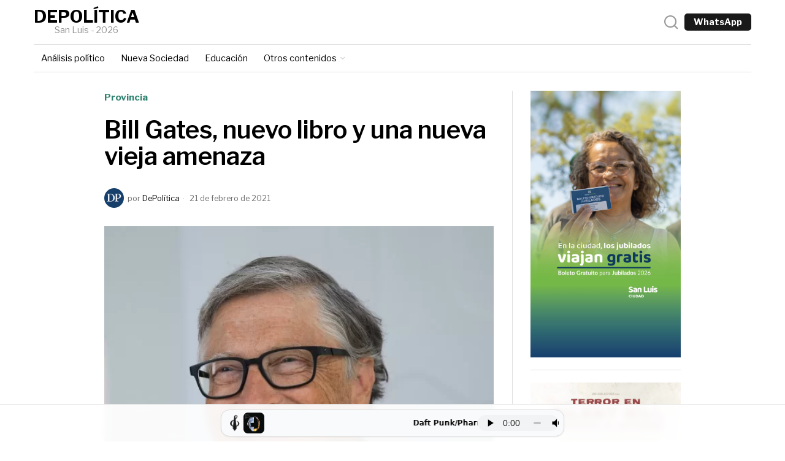

--- FILE ---
content_type: text/html; charset=UTF-8
request_url: https://depolitica.com.ar/bill-gates-nuevo-libro-y-una-nueva-vieja-amenaza/
body_size: 26646
content:
<!DOCTYPE html>
<html lang="es" class="no-js">
<head>
	<meta charset="UTF-8">
	<meta name="viewport" content="width=device-width, initial-scale=1.0">
	<link rel="profile" href="http://gmpg.org/xfn/11">
    
	<!--[if lt IE 9]>
	<script src="https://depolitica.com.ar/wp-content/themes/fox/js/html5.js"></script>
	<![endif]-->
    
    <script>
    document.addEventListener('DOMContentLoaded',function(){
        var fox56_async_css = document.querySelectorAll('link[media="fox56_async"],style[media="fox56_async"]')
        if ( ! fox56_async_css ) {
            return;
        }
        for( var link of fox56_async_css ) {
            link.setAttribute('media','all')
        }
    });
</script>
<meta name='robots' content='index, follow, max-image-preview:large, max-snippet:-1, max-video-preview:-1' />

	<!-- This site is optimized with the Yoast SEO plugin v26.8 - https://yoast.com/product/yoast-seo-wordpress/ -->
	<title>Bill Gates, nuevo libro y una nueva vieja amenaza - DePolítica</title>
	<link rel="canonical" href="https://depolitica.com.ar/bill-gates-nuevo-libro-y-una-nueva-vieja-amenaza/" />
	<meta property="og:locale" content="es_ES" />
	<meta property="og:type" content="article" />
	<meta property="og:title" content="Bill Gates, nuevo libro y una nueva vieja amenaza - DePolítica" />
	<meta property="og:description" content="Bill Gates está convencido de que el cambio climático tendrá efectos mucho peores que la pandemia. Así lo cuenta en cada entrevista que brinda a medios internacionales para hablar de su nuevo libro: «Cómo evitar un desastre climático». Dice que tenemos solo tres décadas para reducir a cero las emisiones de efecto invernadero. Y que si no logramos, sufriremos.Ubica ese plan que podría parecer demasiado ambiocioso, en la misma categoría con la que un día se animó a pensar por qué no había un ordenador personal en cada escritorio de cada vivienda. Ese sueño que parecía imposible, hoy es una" />
	<meta property="og:url" content="https://depolitica.com.ar/bill-gates-nuevo-libro-y-una-nueva-vieja-amenaza/" />
	<meta property="og:site_name" content="DePolítica" />
	<meta property="article:author" content="https://www.facebook.com/danielpoderperiodista" />
	<meta property="article:published_time" content="2021-02-21T10:16:00+00:00" />
	<meta property="article:modified_time" content="2021-02-21T10:16:20+00:00" />
	<meta property="og:image" content="https://depolitica.com.ar/wp-content/uploads/2021/02/Bill-Gates-.jpg" />
	<meta property="og:image:width" content="573" />
	<meta property="og:image:height" content="526" />
	<meta property="og:image:type" content="image/jpeg" />
	<meta name="author" content="DePolítica" />
	<meta name="twitter:card" content="summary_large_image" />
	<meta name="twitter:creator" content="@poderjk" />
	<meta name="twitter:site" content="@poderjk" />
	<meta name="twitter:label1" content="Escrito por" />
	<meta name="twitter:data1" content="DePolítica" />
	<meta name="twitter:label2" content="Tiempo de lectura" />
	<meta name="twitter:data2" content="8 minutos" />
	<script type="application/ld+json" class="yoast-schema-graph">{"@context":"https://schema.org","@graph":[{"@type":"Article","@id":"https://depolitica.com.ar/bill-gates-nuevo-libro-y-una-nueva-vieja-amenaza/#article","isPartOf":{"@id":"https://depolitica.com.ar/bill-gates-nuevo-libro-y-una-nueva-vieja-amenaza/"},"author":{"name":"DePolítica","@id":"https://depolitica.com.ar/#/schema/person/54f5c7bc7b180337176ac31c413467c6"},"headline":"Bill Gates, nuevo libro y una nueva vieja amenaza","datePublished":"2021-02-21T10:16:00+00:00","dateModified":"2021-02-21T10:16:20+00:00","mainEntityOfPage":{"@id":"https://depolitica.com.ar/bill-gates-nuevo-libro-y-una-nueva-vieja-amenaza/"},"wordCount":1685,"commentCount":0,"publisher":{"@id":"https://depolitica.com.ar/#/schema/person/badd7f007fa06c51133fa08ac7807ac6"},"image":{"@id":"https://depolitica.com.ar/bill-gates-nuevo-libro-y-una-nueva-vieja-amenaza/#primaryimage"},"thumbnailUrl":"https://depolitica.com.ar/wp-content/uploads/2021/02/Bill-Gates-.jpg","articleSection":["Provincia"],"inLanguage":"es","potentialAction":[{"@type":"CommentAction","name":"Comment","target":["https://depolitica.com.ar/bill-gates-nuevo-libro-y-una-nueva-vieja-amenaza/#respond"]}]},{"@type":"WebPage","@id":"https://depolitica.com.ar/bill-gates-nuevo-libro-y-una-nueva-vieja-amenaza/","url":"https://depolitica.com.ar/bill-gates-nuevo-libro-y-una-nueva-vieja-amenaza/","name":"Bill Gates, nuevo libro y una nueva vieja amenaza - DePolítica","isPartOf":{"@id":"https://depolitica.com.ar/#website"},"primaryImageOfPage":{"@id":"https://depolitica.com.ar/bill-gates-nuevo-libro-y-una-nueva-vieja-amenaza/#primaryimage"},"image":{"@id":"https://depolitica.com.ar/bill-gates-nuevo-libro-y-una-nueva-vieja-amenaza/#primaryimage"},"thumbnailUrl":"https://depolitica.com.ar/wp-content/uploads/2021/02/Bill-Gates-.jpg","datePublished":"2021-02-21T10:16:00+00:00","dateModified":"2021-02-21T10:16:20+00:00","breadcrumb":{"@id":"https://depolitica.com.ar/bill-gates-nuevo-libro-y-una-nueva-vieja-amenaza/#breadcrumb"},"inLanguage":"es","potentialAction":[{"@type":"ReadAction","target":["https://depolitica.com.ar/bill-gates-nuevo-libro-y-una-nueva-vieja-amenaza/"]}]},{"@type":"ImageObject","inLanguage":"es","@id":"https://depolitica.com.ar/bill-gates-nuevo-libro-y-una-nueva-vieja-amenaza/#primaryimage","url":"https://depolitica.com.ar/wp-content/uploads/2021/02/Bill-Gates-.jpg","contentUrl":"https://depolitica.com.ar/wp-content/uploads/2021/02/Bill-Gates-.jpg","width":573,"height":526},{"@type":"BreadcrumbList","@id":"https://depolitica.com.ar/bill-gates-nuevo-libro-y-una-nueva-vieja-amenaza/#breadcrumb","itemListElement":[{"@type":"ListItem","position":1,"name":"Portada","item":"https://depolitica.com.ar/"},{"@type":"ListItem","position":2,"name":"Bill Gates, nuevo libro y una nueva vieja amenaza"}]},{"@type":"WebSite","@id":"https://depolitica.com.ar/#website","url":"https://depolitica.com.ar/","name":"DePolítica","description":"San Luis - 2026","publisher":{"@id":"https://depolitica.com.ar/#/schema/person/badd7f007fa06c51133fa08ac7807ac6"},"potentialAction":[{"@type":"SearchAction","target":{"@type":"EntryPoint","urlTemplate":"https://depolitica.com.ar/?s={search_term_string}"},"query-input":{"@type":"PropertyValueSpecification","valueRequired":true,"valueName":"search_term_string"}}],"inLanguage":"es"},{"@type":["Person","Organization"],"@id":"https://depolitica.com.ar/#/schema/person/badd7f007fa06c51133fa08ac7807ac6","name":"Daniel Poder","image":{"@type":"ImageObject","inLanguage":"es","@id":"https://depolitica.com.ar/#/schema/person/image/","url":"https://depolitica.com.ar/wp-content/uploads/2025/03/Daniel.jpg","contentUrl":"https://depolitica.com.ar/wp-content/uploads/2025/03/Daniel.jpg","width":960,"height":640,"caption":"Daniel Poder"},"logo":{"@id":"https://depolitica.com.ar/#/schema/person/image/"},"sameAs":["https://depolitica.com.ar","https://www.instagram.com/poderperiodista/"]},{"@type":"Person","@id":"https://depolitica.com.ar/#/schema/person/54f5c7bc7b180337176ac31c413467c6","name":"DePolítica","image":{"@type":"ImageObject","inLanguage":"es","@id":"https://depolitica.com.ar/#/schema/person/image/","url":"https://secure.gravatar.com/avatar/4bd1e28cd3494440d200bcec951ca8f96bdba32bcd2b280c116450f9d974b980?s=96&d=mm&r=g","contentUrl":"https://secure.gravatar.com/avatar/4bd1e28cd3494440d200bcec951ca8f96bdba32bcd2b280c116450f9d974b980?s=96&d=mm&r=g","caption":"DePolítica"},"sameAs":["https://depolitica.com.ar","https://www.facebook.com/danielpoderperiodista","https://www.instagram.com/poderperiodista/","https://x.com/poderjk","https://www.youtube.com/channel/UCGdKDPg3YeHgYWsicThRtCQ"],"url":"https://depolitica.com.ar/author/c1890432/"}]}</script>
	<!-- / Yoast SEO plugin. -->


<link rel='dns-prefetch' href='//fonts.googleapis.com' />
<link rel="alternate" type="application/rss+xml" title="DePolítica &raquo; Feed" href="https://depolitica.com.ar/feed/" />
<link rel="alternate" type="application/rss+xml" title="DePolítica &raquo; Feed de los comentarios" href="https://depolitica.com.ar/comments/feed/" />
<script id="wpp-js" src="https://depolitica.com.ar/wp-content/plugins/wordpress-popular-posts/assets/js/wpp.min.js?ver=7.3.6" data-sampling="0" data-sampling-rate="100" data-api-url="https://depolitica.com.ar/wp-json/wordpress-popular-posts" data-post-id="3576" data-token="a1db9f17f6" data-lang="0" data-debug="0"></script>
<link rel="alternate" type="application/rss+xml" title="DePolítica &raquo; Comentario Bill Gates, nuevo libro y una nueva vieja amenaza del feed" href="https://depolitica.com.ar/bill-gates-nuevo-libro-y-una-nueva-vieja-amenaza/feed/" />
<link rel="alternate" title="oEmbed (JSON)" type="application/json+oembed" href="https://depolitica.com.ar/wp-json/oembed/1.0/embed?url=https%3A%2F%2Fdepolitica.com.ar%2Fbill-gates-nuevo-libro-y-una-nueva-vieja-amenaza%2F" />
<link rel="alternate" title="oEmbed (XML)" type="text/xml+oembed" href="https://depolitica.com.ar/wp-json/oembed/1.0/embed?url=https%3A%2F%2Fdepolitica.com.ar%2Fbill-gates-nuevo-libro-y-una-nueva-vieja-amenaza%2F&#038;format=xml" />
<style id='wp-img-auto-sizes-contain-inline-css'>
img:is([sizes=auto i],[sizes^="auto," i]){contain-intrinsic-size:3000px 1500px}
/*# sourceURL=wp-img-auto-sizes-contain-inline-css */
</style>
<link rel='stylesheet' id='dashicons-css' href='https://depolitica.com.ar/wp-includes/css/dashicons.min.css?ver=6.9' media='all' />
<style id='wp-emoji-styles-inline-css'>

	img.wp-smiley, img.emoji {
		display: inline !important;
		border: none !important;
		box-shadow: none !important;
		height: 1em !important;
		width: 1em !important;
		margin: 0 0.07em !important;
		vertical-align: -0.1em !important;
		background: none !important;
		padding: 0 !important;
	}
/*# sourceURL=wp-emoji-styles-inline-css */
</style>
<style id='wp-block-library-inline-css'>
:root{--wp-block-synced-color:#7a00df;--wp-block-synced-color--rgb:122,0,223;--wp-bound-block-color:var(--wp-block-synced-color);--wp-editor-canvas-background:#ddd;--wp-admin-theme-color:#007cba;--wp-admin-theme-color--rgb:0,124,186;--wp-admin-theme-color-darker-10:#006ba1;--wp-admin-theme-color-darker-10--rgb:0,107,160.5;--wp-admin-theme-color-darker-20:#005a87;--wp-admin-theme-color-darker-20--rgb:0,90,135;--wp-admin-border-width-focus:2px}@media (min-resolution:192dpi){:root{--wp-admin-border-width-focus:1.5px}}.wp-element-button{cursor:pointer}:root .has-very-light-gray-background-color{background-color:#eee}:root .has-very-dark-gray-background-color{background-color:#313131}:root .has-very-light-gray-color{color:#eee}:root .has-very-dark-gray-color{color:#313131}:root .has-vivid-green-cyan-to-vivid-cyan-blue-gradient-background{background:linear-gradient(135deg,#00d084,#0693e3)}:root .has-purple-crush-gradient-background{background:linear-gradient(135deg,#34e2e4,#4721fb 50%,#ab1dfe)}:root .has-hazy-dawn-gradient-background{background:linear-gradient(135deg,#faaca8,#dad0ec)}:root .has-subdued-olive-gradient-background{background:linear-gradient(135deg,#fafae1,#67a671)}:root .has-atomic-cream-gradient-background{background:linear-gradient(135deg,#fdd79a,#004a59)}:root .has-nightshade-gradient-background{background:linear-gradient(135deg,#330968,#31cdcf)}:root .has-midnight-gradient-background{background:linear-gradient(135deg,#020381,#2874fc)}:root{--wp--preset--font-size--normal:16px;--wp--preset--font-size--huge:42px}.has-regular-font-size{font-size:1em}.has-larger-font-size{font-size:2.625em}.has-normal-font-size{font-size:var(--wp--preset--font-size--normal)}.has-huge-font-size{font-size:var(--wp--preset--font-size--huge)}.has-text-align-center{text-align:center}.has-text-align-left{text-align:left}.has-text-align-right{text-align:right}.has-fit-text{white-space:nowrap!important}#end-resizable-editor-section{display:none}.aligncenter{clear:both}.items-justified-left{justify-content:flex-start}.items-justified-center{justify-content:center}.items-justified-right{justify-content:flex-end}.items-justified-space-between{justify-content:space-between}.screen-reader-text{border:0;clip-path:inset(50%);height:1px;margin:-1px;overflow:hidden;padding:0;position:absolute;width:1px;word-wrap:normal!important}.screen-reader-text:focus{background-color:#ddd;clip-path:none;color:#444;display:block;font-size:1em;height:auto;left:5px;line-height:normal;padding:15px 23px 14px;text-decoration:none;top:5px;width:auto;z-index:100000}html :where(.has-border-color){border-style:solid}html :where([style*=border-top-color]){border-top-style:solid}html :where([style*=border-right-color]){border-right-style:solid}html :where([style*=border-bottom-color]){border-bottom-style:solid}html :where([style*=border-left-color]){border-left-style:solid}html :where([style*=border-width]){border-style:solid}html :where([style*=border-top-width]){border-top-style:solid}html :where([style*=border-right-width]){border-right-style:solid}html :where([style*=border-bottom-width]){border-bottom-style:solid}html :where([style*=border-left-width]){border-left-style:solid}html :where(img[class*=wp-image-]){height:auto;max-width:100%}:where(figure){margin:0 0 1em}html :where(.is-position-sticky){--wp-admin--admin-bar--position-offset:var(--wp-admin--admin-bar--height,0px)}@media screen and (max-width:600px){html :where(.is-position-sticky){--wp-admin--admin-bar--position-offset:0px}}

/*# sourceURL=wp-block-library-inline-css */
</style><style id='wp-block-image-inline-css'>
.wp-block-image>a,.wp-block-image>figure>a{display:inline-block}.wp-block-image img{box-sizing:border-box;height:auto;max-width:100%;vertical-align:bottom}@media not (prefers-reduced-motion){.wp-block-image img.hide{visibility:hidden}.wp-block-image img.show{animation:show-content-image .4s}}.wp-block-image[style*=border-radius] img,.wp-block-image[style*=border-radius]>a{border-radius:inherit}.wp-block-image.has-custom-border img{box-sizing:border-box}.wp-block-image.aligncenter{text-align:center}.wp-block-image.alignfull>a,.wp-block-image.alignwide>a{width:100%}.wp-block-image.alignfull img,.wp-block-image.alignwide img{height:auto;width:100%}.wp-block-image .aligncenter,.wp-block-image .alignleft,.wp-block-image .alignright,.wp-block-image.aligncenter,.wp-block-image.alignleft,.wp-block-image.alignright{display:table}.wp-block-image .aligncenter>figcaption,.wp-block-image .alignleft>figcaption,.wp-block-image .alignright>figcaption,.wp-block-image.aligncenter>figcaption,.wp-block-image.alignleft>figcaption,.wp-block-image.alignright>figcaption{caption-side:bottom;display:table-caption}.wp-block-image .alignleft{float:left;margin:.5em 1em .5em 0}.wp-block-image .alignright{float:right;margin:.5em 0 .5em 1em}.wp-block-image .aligncenter{margin-left:auto;margin-right:auto}.wp-block-image :where(figcaption){margin-bottom:1em;margin-top:.5em}.wp-block-image.is-style-circle-mask img{border-radius:9999px}@supports ((-webkit-mask-image:none) or (mask-image:none)) or (-webkit-mask-image:none){.wp-block-image.is-style-circle-mask img{border-radius:0;-webkit-mask-image:url('data:image/svg+xml;utf8,<svg viewBox="0 0 100 100" xmlns="http://www.w3.org/2000/svg"><circle cx="50" cy="50" r="50"/></svg>');mask-image:url('data:image/svg+xml;utf8,<svg viewBox="0 0 100 100" xmlns="http://www.w3.org/2000/svg"><circle cx="50" cy="50" r="50"/></svg>');mask-mode:alpha;-webkit-mask-position:center;mask-position:center;-webkit-mask-repeat:no-repeat;mask-repeat:no-repeat;-webkit-mask-size:contain;mask-size:contain}}:root :where(.wp-block-image.is-style-rounded img,.wp-block-image .is-style-rounded img){border-radius:9999px}.wp-block-image figure{margin:0}.wp-lightbox-container{display:flex;flex-direction:column;position:relative}.wp-lightbox-container img{cursor:zoom-in}.wp-lightbox-container img:hover+button{opacity:1}.wp-lightbox-container button{align-items:center;backdrop-filter:blur(16px) saturate(180%);background-color:#5a5a5a40;border:none;border-radius:4px;cursor:zoom-in;display:flex;height:20px;justify-content:center;opacity:0;padding:0;position:absolute;right:16px;text-align:center;top:16px;width:20px;z-index:100}@media not (prefers-reduced-motion){.wp-lightbox-container button{transition:opacity .2s ease}}.wp-lightbox-container button:focus-visible{outline:3px auto #5a5a5a40;outline:3px auto -webkit-focus-ring-color;outline-offset:3px}.wp-lightbox-container button:hover{cursor:pointer;opacity:1}.wp-lightbox-container button:focus{opacity:1}.wp-lightbox-container button:focus,.wp-lightbox-container button:hover,.wp-lightbox-container button:not(:hover):not(:active):not(.has-background){background-color:#5a5a5a40;border:none}.wp-lightbox-overlay{box-sizing:border-box;cursor:zoom-out;height:100vh;left:0;overflow:hidden;position:fixed;top:0;visibility:hidden;width:100%;z-index:100000}.wp-lightbox-overlay .close-button{align-items:center;cursor:pointer;display:flex;justify-content:center;min-height:40px;min-width:40px;padding:0;position:absolute;right:calc(env(safe-area-inset-right) + 16px);top:calc(env(safe-area-inset-top) + 16px);z-index:5000000}.wp-lightbox-overlay .close-button:focus,.wp-lightbox-overlay .close-button:hover,.wp-lightbox-overlay .close-button:not(:hover):not(:active):not(.has-background){background:none;border:none}.wp-lightbox-overlay .lightbox-image-container{height:var(--wp--lightbox-container-height);left:50%;overflow:hidden;position:absolute;top:50%;transform:translate(-50%,-50%);transform-origin:top left;width:var(--wp--lightbox-container-width);z-index:9999999999}.wp-lightbox-overlay .wp-block-image{align-items:center;box-sizing:border-box;display:flex;height:100%;justify-content:center;margin:0;position:relative;transform-origin:0 0;width:100%;z-index:3000000}.wp-lightbox-overlay .wp-block-image img{height:var(--wp--lightbox-image-height);min-height:var(--wp--lightbox-image-height);min-width:var(--wp--lightbox-image-width);width:var(--wp--lightbox-image-width)}.wp-lightbox-overlay .wp-block-image figcaption{display:none}.wp-lightbox-overlay button{background:none;border:none}.wp-lightbox-overlay .scrim{background-color:#fff;height:100%;opacity:.9;position:absolute;width:100%;z-index:2000000}.wp-lightbox-overlay.active{visibility:visible}@media not (prefers-reduced-motion){.wp-lightbox-overlay.active{animation:turn-on-visibility .25s both}.wp-lightbox-overlay.active img{animation:turn-on-visibility .35s both}.wp-lightbox-overlay.show-closing-animation:not(.active){animation:turn-off-visibility .35s both}.wp-lightbox-overlay.show-closing-animation:not(.active) img{animation:turn-off-visibility .25s both}.wp-lightbox-overlay.zoom.active{animation:none;opacity:1;visibility:visible}.wp-lightbox-overlay.zoom.active .lightbox-image-container{animation:lightbox-zoom-in .4s}.wp-lightbox-overlay.zoom.active .lightbox-image-container img{animation:none}.wp-lightbox-overlay.zoom.active .scrim{animation:turn-on-visibility .4s forwards}.wp-lightbox-overlay.zoom.show-closing-animation:not(.active){animation:none}.wp-lightbox-overlay.zoom.show-closing-animation:not(.active) .lightbox-image-container{animation:lightbox-zoom-out .4s}.wp-lightbox-overlay.zoom.show-closing-animation:not(.active) .lightbox-image-container img{animation:none}.wp-lightbox-overlay.zoom.show-closing-animation:not(.active) .scrim{animation:turn-off-visibility .4s forwards}}@keyframes show-content-image{0%{visibility:hidden}99%{visibility:hidden}to{visibility:visible}}@keyframes turn-on-visibility{0%{opacity:0}to{opacity:1}}@keyframes turn-off-visibility{0%{opacity:1;visibility:visible}99%{opacity:0;visibility:visible}to{opacity:0;visibility:hidden}}@keyframes lightbox-zoom-in{0%{transform:translate(calc((-100vw + var(--wp--lightbox-scrollbar-width))/2 + var(--wp--lightbox-initial-left-position)),calc(-50vh + var(--wp--lightbox-initial-top-position))) scale(var(--wp--lightbox-scale))}to{transform:translate(-50%,-50%) scale(1)}}@keyframes lightbox-zoom-out{0%{transform:translate(-50%,-50%) scale(1);visibility:visible}99%{visibility:visible}to{transform:translate(calc((-100vw + var(--wp--lightbox-scrollbar-width))/2 + var(--wp--lightbox-initial-left-position)),calc(-50vh + var(--wp--lightbox-initial-top-position))) scale(var(--wp--lightbox-scale));visibility:hidden}}
/*# sourceURL=https://depolitica.com.ar/wp-includes/blocks/image/style.min.css */
</style>
<style id='global-styles-inline-css'>
:root{--wp--preset--aspect-ratio--square: 1;--wp--preset--aspect-ratio--4-3: 4/3;--wp--preset--aspect-ratio--3-4: 3/4;--wp--preset--aspect-ratio--3-2: 3/2;--wp--preset--aspect-ratio--2-3: 2/3;--wp--preset--aspect-ratio--16-9: 16/9;--wp--preset--aspect-ratio--9-16: 9/16;--wp--preset--color--black: #000000;--wp--preset--color--cyan-bluish-gray: #abb8c3;--wp--preset--color--white: #ffffff;--wp--preset--color--pale-pink: #f78da7;--wp--preset--color--vivid-red: #cf2e2e;--wp--preset--color--luminous-vivid-orange: #ff6900;--wp--preset--color--luminous-vivid-amber: #fcb900;--wp--preset--color--light-green-cyan: #7bdcb5;--wp--preset--color--vivid-green-cyan: #00d084;--wp--preset--color--pale-cyan-blue: #8ed1fc;--wp--preset--color--vivid-cyan-blue: #0693e3;--wp--preset--color--vivid-purple: #9b51e0;--wp--preset--gradient--vivid-cyan-blue-to-vivid-purple: linear-gradient(135deg,rgb(6,147,227) 0%,rgb(155,81,224) 100%);--wp--preset--gradient--light-green-cyan-to-vivid-green-cyan: linear-gradient(135deg,rgb(122,220,180) 0%,rgb(0,208,130) 100%);--wp--preset--gradient--luminous-vivid-amber-to-luminous-vivid-orange: linear-gradient(135deg,rgb(252,185,0) 0%,rgb(255,105,0) 100%);--wp--preset--gradient--luminous-vivid-orange-to-vivid-red: linear-gradient(135deg,rgb(255,105,0) 0%,rgb(207,46,46) 100%);--wp--preset--gradient--very-light-gray-to-cyan-bluish-gray: linear-gradient(135deg,rgb(238,238,238) 0%,rgb(169,184,195) 100%);--wp--preset--gradient--cool-to-warm-spectrum: linear-gradient(135deg,rgb(74,234,220) 0%,rgb(151,120,209) 20%,rgb(207,42,186) 40%,rgb(238,44,130) 60%,rgb(251,105,98) 80%,rgb(254,248,76) 100%);--wp--preset--gradient--blush-light-purple: linear-gradient(135deg,rgb(255,206,236) 0%,rgb(152,150,240) 100%);--wp--preset--gradient--blush-bordeaux: linear-gradient(135deg,rgb(254,205,165) 0%,rgb(254,45,45) 50%,rgb(107,0,62) 100%);--wp--preset--gradient--luminous-dusk: linear-gradient(135deg,rgb(255,203,112) 0%,rgb(199,81,192) 50%,rgb(65,88,208) 100%);--wp--preset--gradient--pale-ocean: linear-gradient(135deg,rgb(255,245,203) 0%,rgb(182,227,212) 50%,rgb(51,167,181) 100%);--wp--preset--gradient--electric-grass: linear-gradient(135deg,rgb(202,248,128) 0%,rgb(113,206,126) 100%);--wp--preset--gradient--midnight: linear-gradient(135deg,rgb(2,3,129) 0%,rgb(40,116,252) 100%);--wp--preset--font-size--small: 13px;--wp--preset--font-size--medium: 20px;--wp--preset--font-size--large: 36px;--wp--preset--font-size--x-large: 42px;--wp--preset--spacing--20: 0.44rem;--wp--preset--spacing--30: 0.67rem;--wp--preset--spacing--40: 1rem;--wp--preset--spacing--50: 1.5rem;--wp--preset--spacing--60: 2.25rem;--wp--preset--spacing--70: 3.38rem;--wp--preset--spacing--80: 5.06rem;--wp--preset--shadow--natural: 6px 6px 9px rgba(0, 0, 0, 0.2);--wp--preset--shadow--deep: 12px 12px 50px rgba(0, 0, 0, 0.4);--wp--preset--shadow--sharp: 6px 6px 0px rgba(0, 0, 0, 0.2);--wp--preset--shadow--outlined: 6px 6px 0px -3px rgb(255, 255, 255), 6px 6px rgb(0, 0, 0);--wp--preset--shadow--crisp: 6px 6px 0px rgb(0, 0, 0);}:where(.is-layout-flex){gap: 0.5em;}:where(.is-layout-grid){gap: 0.5em;}body .is-layout-flex{display: flex;}.is-layout-flex{flex-wrap: wrap;align-items: center;}.is-layout-flex > :is(*, div){margin: 0;}body .is-layout-grid{display: grid;}.is-layout-grid > :is(*, div){margin: 0;}:where(.wp-block-columns.is-layout-flex){gap: 2em;}:where(.wp-block-columns.is-layout-grid){gap: 2em;}:where(.wp-block-post-template.is-layout-flex){gap: 1.25em;}:where(.wp-block-post-template.is-layout-grid){gap: 1.25em;}.has-black-color{color: var(--wp--preset--color--black) !important;}.has-cyan-bluish-gray-color{color: var(--wp--preset--color--cyan-bluish-gray) !important;}.has-white-color{color: var(--wp--preset--color--white) !important;}.has-pale-pink-color{color: var(--wp--preset--color--pale-pink) !important;}.has-vivid-red-color{color: var(--wp--preset--color--vivid-red) !important;}.has-luminous-vivid-orange-color{color: var(--wp--preset--color--luminous-vivid-orange) !important;}.has-luminous-vivid-amber-color{color: var(--wp--preset--color--luminous-vivid-amber) !important;}.has-light-green-cyan-color{color: var(--wp--preset--color--light-green-cyan) !important;}.has-vivid-green-cyan-color{color: var(--wp--preset--color--vivid-green-cyan) !important;}.has-pale-cyan-blue-color{color: var(--wp--preset--color--pale-cyan-blue) !important;}.has-vivid-cyan-blue-color{color: var(--wp--preset--color--vivid-cyan-blue) !important;}.has-vivid-purple-color{color: var(--wp--preset--color--vivid-purple) !important;}.has-black-background-color{background-color: var(--wp--preset--color--black) !important;}.has-cyan-bluish-gray-background-color{background-color: var(--wp--preset--color--cyan-bluish-gray) !important;}.has-white-background-color{background-color: var(--wp--preset--color--white) !important;}.has-pale-pink-background-color{background-color: var(--wp--preset--color--pale-pink) !important;}.has-vivid-red-background-color{background-color: var(--wp--preset--color--vivid-red) !important;}.has-luminous-vivid-orange-background-color{background-color: var(--wp--preset--color--luminous-vivid-orange) !important;}.has-luminous-vivid-amber-background-color{background-color: var(--wp--preset--color--luminous-vivid-amber) !important;}.has-light-green-cyan-background-color{background-color: var(--wp--preset--color--light-green-cyan) !important;}.has-vivid-green-cyan-background-color{background-color: var(--wp--preset--color--vivid-green-cyan) !important;}.has-pale-cyan-blue-background-color{background-color: var(--wp--preset--color--pale-cyan-blue) !important;}.has-vivid-cyan-blue-background-color{background-color: var(--wp--preset--color--vivid-cyan-blue) !important;}.has-vivid-purple-background-color{background-color: var(--wp--preset--color--vivid-purple) !important;}.has-black-border-color{border-color: var(--wp--preset--color--black) !important;}.has-cyan-bluish-gray-border-color{border-color: var(--wp--preset--color--cyan-bluish-gray) !important;}.has-white-border-color{border-color: var(--wp--preset--color--white) !important;}.has-pale-pink-border-color{border-color: var(--wp--preset--color--pale-pink) !important;}.has-vivid-red-border-color{border-color: var(--wp--preset--color--vivid-red) !important;}.has-luminous-vivid-orange-border-color{border-color: var(--wp--preset--color--luminous-vivid-orange) !important;}.has-luminous-vivid-amber-border-color{border-color: var(--wp--preset--color--luminous-vivid-amber) !important;}.has-light-green-cyan-border-color{border-color: var(--wp--preset--color--light-green-cyan) !important;}.has-vivid-green-cyan-border-color{border-color: var(--wp--preset--color--vivid-green-cyan) !important;}.has-pale-cyan-blue-border-color{border-color: var(--wp--preset--color--pale-cyan-blue) !important;}.has-vivid-cyan-blue-border-color{border-color: var(--wp--preset--color--vivid-cyan-blue) !important;}.has-vivid-purple-border-color{border-color: var(--wp--preset--color--vivid-purple) !important;}.has-vivid-cyan-blue-to-vivid-purple-gradient-background{background: var(--wp--preset--gradient--vivid-cyan-blue-to-vivid-purple) !important;}.has-light-green-cyan-to-vivid-green-cyan-gradient-background{background: var(--wp--preset--gradient--light-green-cyan-to-vivid-green-cyan) !important;}.has-luminous-vivid-amber-to-luminous-vivid-orange-gradient-background{background: var(--wp--preset--gradient--luminous-vivid-amber-to-luminous-vivid-orange) !important;}.has-luminous-vivid-orange-to-vivid-red-gradient-background{background: var(--wp--preset--gradient--luminous-vivid-orange-to-vivid-red) !important;}.has-very-light-gray-to-cyan-bluish-gray-gradient-background{background: var(--wp--preset--gradient--very-light-gray-to-cyan-bluish-gray) !important;}.has-cool-to-warm-spectrum-gradient-background{background: var(--wp--preset--gradient--cool-to-warm-spectrum) !important;}.has-blush-light-purple-gradient-background{background: var(--wp--preset--gradient--blush-light-purple) !important;}.has-blush-bordeaux-gradient-background{background: var(--wp--preset--gradient--blush-bordeaux) !important;}.has-luminous-dusk-gradient-background{background: var(--wp--preset--gradient--luminous-dusk) !important;}.has-pale-ocean-gradient-background{background: var(--wp--preset--gradient--pale-ocean) !important;}.has-electric-grass-gradient-background{background: var(--wp--preset--gradient--electric-grass) !important;}.has-midnight-gradient-background{background: var(--wp--preset--gradient--midnight) !important;}.has-small-font-size{font-size: var(--wp--preset--font-size--small) !important;}.has-medium-font-size{font-size: var(--wp--preset--font-size--medium) !important;}.has-large-font-size{font-size: var(--wp--preset--font-size--large) !important;}.has-x-large-font-size{font-size: var(--wp--preset--font-size--x-large) !important;}
/*# sourceURL=global-styles-inline-css */
</style>

<style id='classic-theme-styles-inline-css'>
/*! This file is auto-generated */
.wp-block-button__link{color:#fff;background-color:#32373c;border-radius:9999px;box-shadow:none;text-decoration:none;padding:calc(.667em + 2px) calc(1.333em + 2px);font-size:1.125em}.wp-block-file__button{background:#32373c;color:#fff;text-decoration:none}
/*# sourceURL=/wp-includes/css/classic-themes.min.css */
</style>
<link rel='stylesheet' id='contact-form-7-css' href='https://depolitica.com.ar/wp-content/plugins/contact-form-7/includes/css/styles.css?ver=6.1.4' media='all' />
<link rel='stylesheet' id='wordpress-popular-posts-css-css' href='https://depolitica.com.ar/wp-content/plugins/wordpress-popular-posts/assets/css/wpp.css?ver=7.3.6' media='all' />
<link rel='stylesheet' id='fox-google-fonts-css' href='https://fonts.googleapis.com/css?family=Libre+Franklin%3A400%2C600%2C700%2C300%7CLora%3A400%7CDM+Serif+Text%3A400&#038;display=swap&#038;ver=7.0.0.3' media='all' />
<link rel='stylesheet' id='fox-icon56-v68-loading-css' href='https://depolitica.com.ar/wp-content/themes/fox/css56/icon56-v68-loading.css?ver=7.0.0.3' media='all' />
<link rel='stylesheet' id='fox-common-css' href='https://depolitica.com.ar/wp-content/themes/fox/css56/common.css?ver=7.0.0.3' media='all' />
<link rel='stylesheet' id='fox-common-below-css' href='https://depolitica.com.ar/wp-content/themes/fox/css56/common-below.css?ver=7.0.0.3' media='all' />
<link rel='stylesheet' id='fox-header-above-css' href='https://depolitica.com.ar/wp-content/themes/fox/css56/header-above.css?ver=7.0.0.3' media='all' />
<link rel='stylesheet' id='fox-header-below-css' href='https://depolitica.com.ar/wp-content/themes/fox/css56/header-below.css?ver=7.0.0.3' media='all' />
<link rel='stylesheet' id='fox-footer-css' href='https://depolitica.com.ar/wp-content/themes/fox/css56/footer.css?ver=7.0.0.3' media='all' />
<link rel='stylesheet' id='fox-widgets-css' href='https://depolitica.com.ar/wp-content/themes/fox/css56/widgets.css?ver=7.0.0.3' media='all' />
<link rel='stylesheet' id='fox-builder-common-css' href='https://depolitica.com.ar/wp-content/themes/fox/css56/builder/common.css?ver=7.0.0.3' media='all' />
<link rel='stylesheet' id='fox-builder-grid-css' href='https://depolitica.com.ar/wp-content/themes/fox/css56/builder/grid.css?ver=7.0.0.3' media='all' />
<link rel='stylesheet' id='fox-builder-list-css' href='https://depolitica.com.ar/wp-content/themes/fox/css56/builder/list.css?ver=7.0.0.3' media='all' />
<link rel='stylesheet' id='fox-builder-masonry-css' href='https://depolitica.com.ar/wp-content/themes/fox/css56/builder/masonry.css?ver=7.0.0.3' media='all' />
<link rel='stylesheet' id='fox-builder-carousel-css' href='https://depolitica.com.ar/wp-content/themes/fox/css56/builder/carousel.css?ver=7.0.0.3' media='all' />
<link rel='stylesheet' id='fox-builder-group-css' href='https://depolitica.com.ar/wp-content/themes/fox/css56/builder/group.css?ver=7.0.0.3' media='all' />
<link rel='stylesheet' id='fox-builder-others-css' href='https://depolitica.com.ar/wp-content/themes/fox/css56/builder/others.css?ver=7.0.0.3' media='all' />
<link rel='stylesheet' id='fox-misc-css' href='https://depolitica.com.ar/wp-content/themes/fox/css56/misc.css?ver=7.0.0.3' media='all' />
<link rel='stylesheet' id='fox-single-above-css' href='https://depolitica.com.ar/wp-content/themes/fox/css56/single-above.css?ver=7.0.0.3' media='all' />
<link rel='stylesheet' id='fox-tooltipster-css' href='https://depolitica.com.ar/wp-content/themes/fox/css56/tooltipster.css?ver=7.0.0.3' media='all' />
<link rel='stylesheet' id='fox-lightbox-css' href='https://depolitica.com.ar/wp-content/themes/fox/css56/lightbox.css?ver=7.0.0.3' media='all' />
<link rel='stylesheet' id='fox-single-below-css' href='https://depolitica.com.ar/wp-content/themes/fox/css56/single-below.css?ver=7.0.0.3' media='all' />
<link rel='stylesheet' id='wp-block-paragraph-css' href='https://depolitica.com.ar/wp-includes/blocks/paragraph/style.min.css?ver=6.9' media='all' />
<link rel='stylesheet' id='wp-block-list-css' href='https://depolitica.com.ar/wp-includes/blocks/list/style.min.css?ver=6.9' media='all' />
<script src="https://depolitica.com.ar/wp-includes/js/jquery/jquery.min.js?ver=3.7.1" id="jquery-core-js"></script>
<script src="https://depolitica.com.ar/wp-includes/js/jquery/jquery-migrate.min.js?ver=3.4.1" id="jquery-migrate-js"></script>
<link rel="https://api.w.org/" href="https://depolitica.com.ar/wp-json/" /><link rel="alternate" title="JSON" type="application/json" href="https://depolitica.com.ar/wp-json/wp/v2/posts/3576" /><link rel="EditURI" type="application/rsd+xml" title="RSD" href="https://depolitica.com.ar/xmlrpc.php?rsd" />
<meta name="generator" content="WordPress 6.9" />
<link rel='shortlink' href='https://depolitica.com.ar/?p=3576' />
            <style id="wpp-loading-animation-styles">@-webkit-keyframes bgslide{from{background-position-x:0}to{background-position-x:-200%}}@keyframes bgslide{from{background-position-x:0}to{background-position-x:-200%}}.wpp-widget-block-placeholder,.wpp-shortcode-placeholder{margin:0 auto;width:60px;height:3px;background:#dd3737;background:linear-gradient(90deg,#dd3737 0%,#571313 10%,#dd3737 100%);background-size:200% auto;border-radius:3px;-webkit-animation:bgslide 1s infinite linear;animation:bgslide 1s infinite linear}</style>
            <style id="foxcss-customizer">.topbar56 .container .row { height : 32px ;} .topbar56 { border-bottom-width : 0px ;} .topbar56 { border-top-width : 0px ;} .topbar56__container { border-bottom-width : 0px ;} .topbar56__container { border-top-width : 0px ;} .main_header56 .container { padding-top : 14px ;} .main_header56 .container { padding-bottom : 14px ;} .main_header56 { border-bottom-width : 0px ;} .main_header56__container { border-bottom-width : 0px ;} .header_bottom56 .container .row { height : 44px ;} .header_bottom56 { border-bottom-width : 0px ;} .header_bottom56 { border-top-width : 0px ;} .header_bottom56__container { border-bottom-width : 1px ;} .header_bottom56__container { border-top-width : 1px ;} .header_bottom56, .header_bottom56__container { border-color : #E0E0E0 ;} .masthead--sticky .masthead__wrapper.before-sticky { border-top-width : 0px ;} .masthead--sticky .masthead__wrapper.before-sticky { border-bottom-width : 1px ;} .masthead--sticky .masthead__wrapper.before-sticky { border-color : #E0E0E0 ;} .masthead--sticky .masthead__wrapper.before-sticky { box-shadow : 0 3px 10px rgba(0,0,0,0.2) ;} .text-logo { font-family : var(--font-heading) ;} .text-logo { font-weight : 700 ;} .text-logo { font-size : 1.728em ;} .text-logo { line-height : 1 ;} .text-logo { letter-spacing : 0px ;} .text-logo { text-transform : uppercase ;} .header_desktop56 .logo56 img { width : 100px ;} .header_mobile56 .logo56 img { height : 32px ;} .site-description { margin-top : 0px ;} .site-description { color : #909090 ;} .slogan { font-family : var(--font-heading) ;} .slogan { font-weight : 400 ;} .slogan { font-size : 0.9em ;} .slogan { line-height : 1.2 ;} .slogan { letter-spacing : 0px ;} .slogan { text-transform : none ;} .mainnav ul.menu > li > a { padding-left : 12px ;} .mainnav ul.menu > li > a { padding-right : 12px ;} .mainnav ul.menu > li > a { font-weight : 400 ;} .mainnav ul.menu > li > a { font-size : 0.9em ;} .mainnav ul.menu > li > a { letter-spacing : 0px ;} .mainnav ul.menu > li > a { text-transform : none ;} .mainnav ul.menu > li > a { line-height : 44px ;} .mainnav ul.menu > li > a:after { width : 60% ;} .mainnav ul.menu > li > a:after { left : calc((100% - 60%)/2) ;} .mainnav ul.menu > li > a:after { height : 4px ;} .mainnav ul.menu > li > a:after { background : #2E826F ;} .mainnav .mk { color : #CDCDCD ;} .mainnav .mk { font-size : 16px ;} .mainnav .mk { margin-left : 2px ;} .mainnav ul.sub-menu { width : 160px ;} .mega.column-2 > .sub-menu { width : calc(2*160px) ;} .mega.column-3 > .sub-menu { width : calc(3*160px) ;} .mainnav ul.sub-menu, .mainnav li.mega > .submenu-display-items .post-nav-item-title { font-family : var(--font-nav) ;} .mainnav ul.sub-menu, .mainnav li.mega > .submenu-display-items .post-nav-item-title { font-weight : 400 ;} .mainnav ul.sub-menu, .mainnav li.mega > .submenu-display-items .post-nav-item-title { font-size : 0.9em ;} .mainnav ul.sub-menu, .mainnav li.mega > .submenu-display-items .post-nav-item-title { letter-spacing : 0px ;} .mainnav ul.sub-menu, .mainnav li.mega > .submenu-display-items .post-nav-item-title { text-transform : none ;} .mainnav ul.sub-menu { background : #fff ;} .mainnav ul.sub-menu { padding-top : 8px ;} .mainnav ul.sub-menu { padding-bottom : 8px ;} .mainnav ul.sub-menu { padding-left : 0px ;} .mainnav ul.sub-menu { padding-right : 0px ;} .mainnav ul.sub-menu { border-radius : 3px ;} .mainnav ul.sub-menu { border-color : #DDDDDD ;} .mainnav ul.sub-menu { box-shadow : 0 5px 20px rgba(0,0,0,0.2) ;} .mainnav ul.menu > li.menu-item-has-children:after,.mainnav ul.menu > li.mega:after { border-bottom-color : #fff ;} .mainnav ul.menu > li.menu-item-has-children:before,.mainnav ul.menu > li.mega:before { border-bottom-color : #DDDDDD ;} .mainnav ul.sub-menu a { padding-left : 12px ;} .mainnav ul.sub-menu a { padding-right : 12px ;} .mainnav ul.sub-menu a { line-height : 30px ;} .mainnav ul.sub-menu a { color : #626262 ;} .mainnav ul.sub-menu a:hover { color : #000000 ;} .mainnav ul.sub-menu a:hover { background-color : #F0F0F0 ;} .mainnav ul.sub-menu > li.current-menu-item > a, .mainnav ul.sub-menu > li.current-menu-ancestor > a { color : #000000 ;} .mainnav ul.sub-menu > li.current-menu-item > a, .mainnav ul.sub-menu > li.current-menu-ancestor > a { background-color : #F0F0F0 ;} .header56__social li + li { margin-left : 6px ;} .header56__social a { width : 28px ;} .header56__social a { height : 28px ;} .header56__social a { font-size : 14px ;} .header56__social a img { width : 14px ;} .header56__social a { border-radius : 30px ;} .header56__social a { border-width : 0px ;} .header56__social a { color : #FFFFFF ;} .header56__social a { background : #DDDDDD ;} .header56__social a:hover { color : #FFFFFF ;} .header56__social a:hover { background : #CCCCCC ;} .header56__search .search-btn { font-size : 27px ;} .header56__search .search-btn { color : #999999 ;} .header56__search .search-btn:hover { color : #222222 ;} .search-btn img, .searchform button img { width : 32px ;} .header56__btn__1 { border-width : 0px ;} .header56__btn__1 { border-radius : 5px ;} .header56__btn__2 { color : #5D5D5D ;} .header56__btn__2 { border-width : 1px ;} .header56__btn__2 { border-color : #BDBDBD ;} .header56__btn__2 { border-radius : 4px ;} .hamburger--type-icon { font-size : 20px ;} .hamburger--type-icon { width : 32px ;} .hamburger--type-icon { height : 32px ;} .hamburger--type-icon { color : #545454 ;} .hamburger--type-icon { border-width : 1px ;} .hamburger--type-icon { border-color : #E0E0E0 ;} .hamburger--type-icon { border-radius : 3px ;} .hamburger--type-image { width : 40px ;} .header_mobile56 .container .row, .header_mobile56__height { height : 54px ;} .header_mobile56 { background-color : #fff ;} .header_mobile56 { border-bottom-width : 1px ;} .header_mobile56 { border-top-width : 0px ;} .header_mobile56 { box-shadow : 0 4px 10px rgba(0,0,0,0.0) ;} .offcanvas56 { width : 260px ;} .offcanvas56__overlay { background : rgba(0,0,0,0.5) ;} .offcanvas56 { padding-top : 16px ;} .offcanvas56 { padding-bottom : 16px ;} .offcanvas56 { padding-left : 16px ;} .offcanvas56 { padding-right : 16px ;} .offcanvas56__element + .offcanvas56__element { margin-top : 20px ;} .offcanvasnav56 ul.sub-menu, .offcanvasnav56 li + li { border-top-width : 0px ;} .offcanvasnav56 { font-family : var(--font-nav) ;} .offcanvasnav56 { font-weight : 600 ;} .offcanvasnav56 { font-size : 14px ;} .offcanvasnav56 a, .offcanvasnav56 .mk { line-height : 36px ;} .offcanvasnav56 .mk { width : 36px ;} .offcanvasnav56 .mk { height : 36px ;} .offcanvasnav56 a { padding-left : 0px ;} .offcanvasnav56 ul ul { font-family : var(--font-nav) ;} .offcanvasnav56 ul ul a, .offcanvasnav56 ul ul .mk { line-height : 32px ;} .offcanvasnav56 ul ul .mk { width : 32px ;} .offcanvasnav56 ul ul .mk { height : 32px ;} :root { --font-body : "Libre Franklin", sans-serif ;} body { font-weight : 400 ;} body { font-size : 16px ;} body { line-height : 1.5 ;} :root { --font-heading : "Libre Franklin", sans-serif ;} h1, h2, h3, h4, h5, h6 { font-weight : 600 ;} h1, h2, h3, h4, h5, h6 { line-height : 1.2 ;} h2 { font-size : 33px ;} h3 { font-size : 26px ;} h4 { font-size : 20px ;} :root { --font-nav : "Libre Franklin", sans-serif ;} :root { --font-custom-1 : "DM Serif Text", serif ;} :root { --font-custom-2 : "Helvetica Neue", sans-serif ;} :root { --accent-color : #2E826F ;} body { color : #000000 ;} a { color : #2E826F ;} :root { --content-width : 1170px ;} .secondary56 .secondary56__sep { border-left-width : 1px ;} :root { --sidebar-content-spacing : 60px ;} body { background-size : cover ;} body { background-position : center center ;} body { background-attachment : scroll ;} body { background-repeat : no-repeat ;} body { border-top-width : 0px ;} body { border-right-width : 0px ;} body { border-bottom-width : 0px ;} body { border-left-width : 0px ;} body.layout-boxed #wi-all { background-size : cover ;} body.layout-boxed #wi-all { background-position : center center ;} body.layout-boxed #wi-all { background-attachment : scroll ;} body.layout-boxed #wi-all { background-repeat : no-repeat ;} body.layout-boxed #wi-all { border-top-width : 0px ;} body.layout-boxed #wi-all { border-right-width : 0px ;} body.layout-boxed #wi-all { border-bottom-width : 0px ;} body.layout-boxed #wi-all { border-left-width : 0px ;} :root { --button-height : 48px ;} button,input[type="submit"],.btn56 { font-family : var(--font-heading) ;} button,input[type="submit"],.btn56 { font-weight : 700 ;} button,input[type="submit"],.btn56 { font-size : 0.9em ;} button,input[type="submit"],.btn56 { letter-spacing : 0px ;} button,input[type="submit"],.btn56 { text-transform : none ;} :root { --button-padding : 28px ;} :root { --button-shadow : 2px 8px 20px rgba(0,0,0,0.0) ;} :root { --button-hover-shadow : 2px 8px 20px rgba(0,0,0,0.0) ;} :root { --button-border-radius : 0px ;} :root { --input-border-width : 1px ;} input[type="text"], input[type="number"], input[type="email"], input[type="url"], input[type="date"], input[type="password"], textarea, .fox-input { font-family : var(--font-body) ;} input[type="text"], input[type="number"], input[type="email"], input[type="url"], input[type="date"], input[type="password"], textarea, .fox-input { font-weight : 400 ;} input[type="text"], input[type="number"], input[type="email"], input[type="url"], input[type="date"], input[type="password"], textarea, .fox-input { font-size : 14px ;} input[type="text"], input[type="number"], input[type="email"], input[type="url"], input[type="date"], input[type="password"], textarea, .fox-input { letter-spacing : 0px ;} input[type="text"], input[type="number"], input[type="email"], input[type="url"], input[type="date"], input[type="password"], textarea, .fox-input { text-transform : none ;} :root { --input-border-radius : 1px ;} :root { --input-height : 47px ;} :root { --input-placeholder-opacity : 0.6 ;} :root { --input-border-color : #E0E0E0 ;} :root { --input-shadow : 2px 8px 20px rgba(0,0,0,0.0) ;} :root { --input-focus-shadow : 2px 8px 20px rgba(0,0,0,0.1) ;} .secondary56 .widget + .widget { margin-top : 20px ;} .secondary56 .widget + .widget { padding-top : 20px ;} .secondary56 .widget + .widget { border-top-width : 1px ;} .widget-title, .secondary56 .wp-block-heading { text-align : left ;} .widget-title, .secondary56 .wp-block-heading { font-family : var(--font-heading) ;} .widget-title, .secondary56 .wp-block-heading { font-size : 1em ;} .widget-title, .secondary56 .wp-block-heading { letter-spacing : 0px ;} .widget-title, .secondary56 .wp-block-heading { text-transform : none ;} .widget-title, .secondary56 .wp-block-heading { border-top-width : 0px ;} .widget-title, .secondary56 .wp-block-heading { border-right-width : 0px ;} .widget-title, .secondary56 .wp-block-heading { border-bottom-width : 0px ;} .widget-title, .secondary56 .wp-block-heading { border-left-width : 0px ;} .widget-title, .secondary56 .wp-block-heading { padding-top : 0px ;} .widget-title, .secondary56 .wp-block-heading { padding-right : 0px ;} .widget-title, .secondary56 .wp-block-heading { padding-bottom : 0px ;} .widget-title, .secondary56 .wp-block-heading { padding-left : 0px ;} .widget-title, .secondary56 .wp-block-heading { margin-top : 0px ;} .widget-title, .secondary56 .wp-block-heading { margin-right : 0px ;} .widget-title, .secondary56 .wp-block-heading { margin-bottom : 16px ;} .widget-title, .secondary56 .wp-block-heading { margin-left : 0px ;} :root { --list-widget-border-style : none ;} .widget_archive ul, .widget_nav_menu ul, .widget_meta ul, .widget_recent_entries ul, .widget_pages ul, .widget_categories ul, .widget_product_categories ul, .widget_recent_comments ul, ul.wp-block-categories-list, ul.wp-block-archives-list { font-family : var(--font-heading) ;} .widget_archive ul, .widget_nav_menu ul, .widget_meta ul, .widget_recent_entries ul, .widget_pages ul, .widget_categories ul, .widget_product_categories ul, .widget_recent_comments ul, ul.wp-block-categories-list, ul.wp-block-archives-list { font-weight : 400 ;} .widget_archive ul, .widget_nav_menu ul, .widget_meta ul, .widget_recent_entries ul, .widget_pages ul, .widget_categories ul, .widget_product_categories ul, .widget_recent_comments ul, ul.wp-block-categories-list, ul.wp-block-archives-list { font-size : 0.9em ;} .widget_archive ul, .widget_nav_menu ul, .widget_meta ul, .widget_recent_entries ul, .widget_pages ul, .widget_categories ul, .widget_product_categories ul, .widget_recent_comments ul, ul.wp-block-categories-list, ul.wp-block-archives-list { text-transform : none ;} :root { --list-widget-link-hover-color : #B9B9B9 ;} :root { --list-widget-link-current-color : #B9B9B9 ;} :root { --list-widget-spacing : 2px ;} .single56--link-4 .single56__content a { color : #0E0E0E ;} .single56--link-4 .single56__content a { text-decoration : underline ;} .single56--link-4 .single56__content a { text-decoration-color : #2E826F7A ;} .single56--link-4 .single56__content a { text-decoration-thickness : 3px ;} .single56--link-4 .single56__content a:hover { color : #838383 ;} .single56--link-4 .single56__content a:hover { text-decoration : underline ;} .single56--link-4 .single56__content a:hover { text-decoration-color : #2E826F7A ;} .single56--link-4 .single56__content a:hover { text-decoration-thickness : 3px ;} blockquote { font-family : var(--font-body) ;} blockquote { font-size : 20px ;} blockquote { letter-spacing : 0px ;} blockquote { text-transform : none ;} blockquote { border-top-width : 0px ;} blockquote { border-right-width : 0px ;} blockquote { border-bottom-width : 0px ;} blockquote { border-left-width : 3px ;} blockquote { border-color : #D4D4D4 ;} .wp-caption-text, .single_thumbnail56 figcaption, .thumbnail56 figcaption, .wp-block-image figcaption, .blocks-gallery-caption { font-family : var(--font-body) ;} .wp-caption-text, .single_thumbnail56 figcaption, .thumbnail56 figcaption, .wp-block-image figcaption, .blocks-gallery-caption { font-size : 14px ;} .wp-caption-text, .single_thumbnail56 figcaption, .thumbnail56 figcaption, .wp-block-image figcaption, .blocks-gallery-caption { text-transform : none ;} .wi-dropcap,.enable-dropcap .dropcap-content > p:first-of-type:first-letter, p.has-drop-cap:not(:focus):first-letter { font-family : var(--font-body) ;} .wi-dropcap,.enable-dropcap .dropcap-content > p:first-of-type:first-letter, p.has-drop-cap:not(:focus):first-letter { font-weight : 700 ;} .wi-dropcap,.enable-dropcap .dropcap-content > p:first-of-type:first-letter, p.has-drop-cap:not(:focus):first-letter { text-transform : uppercase ;} :root { --darkmode-bg : #000 ;} :root { --darkmode-border-color : rgba(255,255,255,0.12) ;} .lamp56--icon .lamp56__part, .lamp56--icon_text .lamp56__part { height : 24px ;} .lamp56--icon .lamp56__part { width : 24px ;} .lamp56__part i { font-size : 18px ;} .titlebar56__main { width : 600px ;} .titlebar56 .container { padding : 20px 0 ;} .titlebar56 { border-top-width : 0px ;} .titlebar56 { border-bottom-width : 0px ;} .titlebar56 .container { border-top-width : 0px ;} .titlebar56 .container { border-bottom-width : 1px ;} .titlebar56, .titlebar56 .container { border-color : #E0E0E0 ;} .titlebar56__title { font-family : var(--font-heading) ;} .titlebar56__title { font-weight : 700 ;} .titlebar56__title { font-size : 2.074em ;} .titlebar56__description { font-family : var(--font-body) ;} .titlebar56__description { font-weight : 400 ;} .titlebar56__description { font-size : 1em ;} .titlebar56__description, .titlebar56 .fox56-social-list a, .titlebar56 .fox56-social-list a:hover { color : #868686 ;} .toparea56 .blog56--grid { column-gap : 32px ;} .toparea56 .blog56--list { column-gap : 32px ;} .toparea56 .masonry-cell { padding-left : calc(32px/2) ;} .toparea56 .masonry-cell { padding-right : calc(32px/2) ;} .toparea56 .main-masonry { margin-left : calc(-32px/2) ;} .toparea56 .main-masonry { margin-right : calc(-32px/2) ;} .toparea56 .row56 { column-gap : 32px ;} .toparea56 .blog56__sep { column-gap : 32px ;} .toparea56 .blog56__sep__line { transform : translate( calc(32px/2), 0 ) ;} .toparea56 .carousel-cell { padding : 0 16px ;} .toparea56 .carousel56__container { margin : 0 -16px ;} .toparea56 .blog56--grid { row-gap : 32px ;} .toparea56 .blog56--list { row-gap : 32px ;} .toparea56 .masonry-cell { padding-top : 32px ;} .toparea56 .main-masonry { margin-top : -32px ;} .toparea56 .post56__sep__line { top : calc(-32px/2) ;} .toparea56 .blog56__sep__line { border-right-width : 0px ;} .toparea56 .post56__sep__line { border-top-width : 0px ;} .toparea56 .post56--list--thumb-percent .thumbnail56 { width : 40% ;} .toparea56 .post56--list--thumb-percent .thumbnail56 + .post56__text { width : calc(100% - 40%) ;} .toparea56 .post56--list--thumb-pixel .thumbnail56 { width : 400px ;} .toparea56 .post56--list--thumb-pixel .thumbnail56 + .post56__text { width : calc(100% - 400px) ;} .toparea56 .post56--list--thumb-left .thumbnail56 { padding-right : 24px ;} .toparea56 > .container > .blog56--list .post56--list--thumb-right .thumbnail56 { padding-left : 24px ;} .pagination56 .page-numbers { border-width : 0px ;} .pagination56 .page-numbers { border-radius : 0px ;} .pagination56 .page-numbers { font-family : var(--font-heading) ;} .post56__padding { padding-bottom : 80% ;} .post56__height { height : 320px ;} .post56__overlay { background : rgba(0,0,0,.3) ;} .blog56--grid { column-gap : 32px ;} .blog56--list { column-gap : 32px ;} .masonry-cell { padding-left : calc(32px/2) ;} .masonry-cell { padding-right : calc(32px/2) ;} .main-masonry { margin-left : calc(-32px/2) ;} .main-masonry { margin-right : calc(-32px/2) ;} .row56 { column-gap : 32px ;} .blog56__sep { column-gap : 32px ;} .blog56__sep__line { transform : translate( calc(32px/2), 0 ) ;} .blog56--grid { row-gap : 52px ;} .blog56--list { row-gap : 52px ;} .masonry-cell { padding-top : 52px ;} .main-masonry { margin-top : -52px ;} .post56__sep__line { top : calc(-52px/2) ;} .component56 + .component56 { margin-top : 8px ;} .thumbnail56 { margin-bottom : 10px ;} .title56 { margin-bottom : 10px ;} .excerpt56 { margin-bottom : 10px ;} .blog56__sep__line { border-right-width : 1px ;} .post56__sep__line { border-top-width : 1px ;} .post56 { border-radius : 0px ;} .post56 { box-shadow : 2px 8px 20px rgba(0,0,0,0.0) ;} .post56 .post56__text { padding : 0px ;} .post56--list--thumb-percent .thumbnail56 { width : 40% ;} .post56--list--thumb-percent .thumbnail56 + .post56__text { width : calc(100% - 40%) ;} .post56--list--thumb-pixel .thumbnail56 { width : 400px ;} .post56--list--thumb-pixel .thumbnail56 + .post56__text { width : calc(100% - 400px) ;} .post56--list--thumb-left .thumbnail56 { padding-right : 24px ;} .post56--list--thumb-right .thumbnail56 { padding-left : 24px ;} .thumbnail56 img, .thumbnail56__overlay { border-radius : 0px ;} .thumbnail56__overlay { background : #000 ;} .thumbnail56 .thumbnail56__hover-img { width : 40% ;} .title56 { font-family : var(--font-heading) ;} .title56 { font-size : 1.44em ;} .title56 a:hover { text-decoration : underline ;} .excerpt56 { font-family : var(--font-body) ;} .excerpt56 { font-weight : 400 ;} .excerpt56 { font-size : 0.9em ;} .excerpt56 { line-height : 1.3 ;} .excerpt56 { letter-spacing : 0px ;} .excerpt56 { text-transform : none ;} .excerpt56 { color : #555555 ;} .meta56__author a img { width : 32px ;} .meta56 { font-family : var(--font-body) ;} .meta56 { font-weight : 400 ;} .meta56 { font-size : 0.9em ;} .meta56 { font-size : 0.8em ;} .meta56 { letter-spacing : 0px ;} .meta56 { text-transform : none ;} .meta56 { color : #6D6D6D ;} .meta56 a { color : #0B0B0B ;} .meta56__category--fancy { font-family : var(--font-heading) ;} .meta56__category--fancy { font-weight : 700 ;} .meta56__category--fancy { font-size : 1.2em ;} .meta56__category--fancy { letter-spacing : 0px ;} .meta56__category--fancy { text-transform : none ;} .single .container--main { width : 940px ;} .single56__title { font-family : var(--font-heading) ;} .single56__title { font-size : 2.488em ;} .single56__title { line-height : 1.1 ;} .single56__subtitle { max-width : 600px ;} .single56__subtitle { color : #777777 ;} .single56__subtitle { font-family : var(--font-body) ;} .single56__subtitle { font-weight : 300 ;} .single56__subtitle { font-size : 1em ;} .single56__subtitle { letter-spacing : 0px ;} .single56__subtitle { text-transform : none ;} :root { --narrow-width : 660px ;} .single56__post_content { font-family : "Lora", serif ;} .single56__post_content { font-weight : 400 ;} .single56__post_content { font-size : 19px ;} .single56__post_content { line-height : 1.5 ;} .single56__post_content { letter-spacing : 0px ;} .single56__post_content { text-transform : none ;} .single56__heading { font-family : var(--font-heading) ;} .single56__heading { font-weight : 700 ;} .single56__heading { font-size : 1em ;} .single56__heading { line-height : 1.2 ;} .single56__heading { letter-spacing : 0px ;} .single56__heading { text-transform : none ;} .single56__heading { text-align : left ;} .single56--small-heading-normal .single56__heading { border-bottom-width : 1px ;} .single56--small-heading-normal .single56__heading { border-top-width : 0px ;} .authorbox56 { border-top-width : 0px ;} .authorbox56 { border-right-width : 0px ;} .authorbox56 { border-bottom-width : 0px ;} .authorbox56 { border-left-width : 0px ;} .authorbox56__avatar { width : 39px ;} .authorbox56__text { width : calc(100% - 39px) ;} .authorbox56__name { margin-bottom : 7px ;} .authorbox56__name { font-weight : 400 ;} .authorbox56__name { font-size : 1em ;} .authorbox56__description { font-size : 0.9em ;} .authorbox56__description { line-height : 1.4 ;} .authorbox56 .fox56-social-list a { font-size : 0px ;} .authorbox56 .fox56-social-list a { width : calc(1.7 * 0px) ;} .authorbox56 .fox56-social-list a { height : calc(1.7 * 0px) ;} .terms56 a { font-size : 0.85em ;} .terms56 a { line-height : 28px ;} .terms56 a { border-radius : 3px ;} .terms56 a { border-width : 1px ;} .terms56 a { background : #FFFFFF ;} .terms56 a { border-color : #E0E0E0 ;} .singlenav56__post__bg { padding-bottom : 60% ;} .singlenav56--1cols .singlenav56__post__bg { padding-bottom : calc(60%/1.8) ;} .single56__related .title56 { font-size : 0.9em ;} .share56--inline a { width : 32px ;} .share56--inline a { height : 32px ;} .share56--full a { height : 32px ;} .share56 a { font-size : 16px ;} .share56--inline a { border-radius : 30px ;} .share56--full a { border-radius : 0px ;} .share56--inline li + li { margin-left : 6px ;} .share56--full ul { column-gap : 6px ;} .share56--custom a { color : #3A3A3A ;} .share56--custom a { background : #F4F4F4 ;} .share56--custom a { border-width : 0px ;} .share56--custom a:hover { color : #1F1F1F ;} .share56--custom a:hover { background : #DBDBDB ;} .sidedock56__heading { background : #000 ;} .sidedock56__post .title56 { font-size : 0.9em ;} .progress56 { height : 2px ;} .minimal-logo img { height : 24px ;} .footer_sidebar56 .widget + .widget { margin-top : 6px ;} .footer_sidebar56  .widget + .widget { padding-top : 6px ;} .footer_sidebar56 .container { padding : 30px 0px ;} .footer56__row .footer56__col { padding : 0px 20px ;} .footer_bottom56 .container { padding : 20px 0 ;} .footer_bottom56 { border-top-width : 0px ;} .footer_bottom56 .container { border-top-width : 1px ;} .footer56__logo img { width : 160px ;} .footer56__social li + li { margin-left : 6px ;} .footer56__social a { width : 28px ;} .footer56__social a { height : 28px ;} .footer56__social a { font-size : 13px ;} .footer56__social a img { width : 13px ;} .footer56__social a { border-radius : 30px ;} .footer56__social a { border-width : 0px ;} .footer56__social a { background : #DDDDDD ;} .footer56__social a { color : #FFFFFF ;} .footer56__social a:hover { background : #CCCCCC ;} .footer56__social a:hover { color : #FFFFFF ;} .footer56__copyright { font-size : 0.9em ;} .footer56__copyright { font-size : 0.85em ;} .footer56__copyright { text-transform : none ;} .footer56__copyright { color : #555555 ;} .footer56__copyright a { color : #111111 ;} .footer56__nav li + li { margin-left : 10px ;} .footer56__nav a { font-size : 0.9em ;} .footer56__nav a { letter-spacing : 0px ;} .footer56__nav a { text-transform : none ;} .scrollup56--noimage { border-width : 1px ;} .builder56 { padding-top : 20px ;} .builder56 { padding-bottom : 30px ;} .builder56__section + .builder56__section { margin-top : 40px ;} .heading56, .section-heading h2, .fox-heading .heading-title-main { font-family : var(--font-heading) ;} .heading56, .section-heading h2, .fox-heading .heading-title-main { font-weight : 700 ;} .heading56, .section-heading h2, .fox-heading .heading-title-main { font-size : 1.2em ;} .heading56, .section-heading h2, .fox-heading .heading-title-main { letter-spacing : 0px ;} .heading56, .section-heading h2, .fox-heading .heading-title-main { text-transform : none ;}
@media(max-width:1024px) { .text-logo { font-size : 1.4em ;} .text-logo { font-size : 26px ;} .mainnav ul.menu > li > a { font-size : 0.9em ;} .minimal-header { height : 54px ;} .widget-title, .secondary56 .wp-block-heading { font-size : 1em ;} .widget_archive ul, .widget_nav_menu ul, .widget_meta ul, .widget_recent_entries ul, .widget_pages ul, .widget_categories ul, .widget_product_categories ul, .widget_recent_comments ul, ul.wp-block-categories-list, ul.wp-block-archives-list { font-size : 0.9em ;} .titlebar56 .container { padding : 10px 0 ;} .titlebar56__title { font-size : 1.6em ;} .titlebar56__description { font-size : 1em ;} .toparea56 .blog56--grid { column-gap : 20px ;} .toparea56 .blog56--list { column-gap : 20px ;} .toparea56 .masonry-cell { padding-left : calc(20px/2) ;} .toparea56 .masonry-cell { padding-right : calc(20px/2) ;} .toparea56 .main-masonry { margin-left : calc(-20px/2) ;} .toparea56 .main-masonry { margin-right : calc(-20px/2) ;} .toparea56 .row56 { column-gap : 20px ;} .toparea56 .blog56__sep { column-gap : 20px ;} .toparea56 .blog56__sep__line { transform : translate( calc(20px/2), 0 ) ;} .toparea56 .carousel-cell { padding : 0 8px ;} .toparea56 .carousel56__container { margin : 0 -8px ;} .toparea56 .blog56--grid { row-gap : 20px ;} .toparea56 .blog56--list { row-gap : 20px ;} .toparea56 .masonry-cell { padding-top : 20px ;} .toparea56 .main-masonry { margin-top : -20px ;} .toparea56 .post56__sep__line { top : calc(-20px/2) ;} .toparea56 .post56--list--thumb-percent .thumbnail56 { width : 40% ;} .toparea56 .post56--list--thumb-percent .thumbnail56 + .post56__text { width : calc(100% - 40%) ;} .toparea56 .post56--list--thumb-pixel .thumbnail56 { width : 300px ;} .toparea56 .post56--list--thumb-pixel .thumbnail56 + .post56__text { width : calc(100% - 300px) ;} .toparea56 .post56--list--thumb-left .thumbnail56 { padding-right : 16px ;} .toparea56 > .container > .blog56--list .post56--list--thumb-right .thumbnail56 { padding-left : 16px ;} .post56__padding { padding-bottom : 80% ;} .post56__height { height : 320px ;} .blog56--grid { column-gap : 20px ;} .blog56--list { column-gap : 20px ;} .masonry-cell { padding-left : calc(20px/2) ;} .masonry-cell { padding-right : calc(20px/2) ;} .main-masonry { margin-left : calc(-20px/2) ;} .main-masonry { margin-right : calc(-20px/2) ;} .row56 { column-gap : 20px ;} .blog56__sep { column-gap : 20px ;} .blog56__sep__line { transform : translate( calc(20px/2), 0 ) ;} .blog56--grid { row-gap : 40px ;} .blog56--list { row-gap : 40px ;} .masonry-cell { padding-top : 40px ;} .main-masonry { margin-top : -40px ;} .post56__sep__line { top : calc(-40px/2) ;} .component56 + .component56 { margin-top : 8px ;} .thumbnail56 { margin-bottom : 8px ;} .title56 { margin-bottom : 8px ;} .excerpt56 { margin-bottom : 8px ;} .post56 .post56__text { padding : 0px ;} .post56--list--thumb-percent .thumbnail56 { width : 40% ;} .post56--list--thumb-percent .thumbnail56 + .post56__text { width : calc(100% - 40%) ;} .post56--list--thumb-pixel .thumbnail56 { width : 300px ;} .post56--list--thumb-pixel .thumbnail56 + .post56__text { width : calc(100% - 300px) ;} .post56--list--thumb-left .thumbnail56 { padding-right : 16px ;} .post56--list--thumb-right .thumbnail56 { padding-left : 16px ;} .title56 { font-size : 1.2em ;} .meta56__author a img { width : 28px ;} .meta56 { font-size : 0.9em ;} .meta56__category--fancy { font-size : 1.1em ;} .single56__title { font-size : 1.8em ;} .single56__subtitle { font-size : 1em ;} .single56__related .title56 { font-size : 0.9em ;} .sidedock56__post .title56 { font-size : 0.9em ;} .footer_sidebar56 .container { padding : 20px 0px ;} .footer56__row .footer56__col { padding : 0px 20px ;} .footer_bottom56 .container { padding : 20px 0 ;} .footer56__copyright { font-size : 0.9em ;} .footer56__nav li + li { margin-left : 8px ;} .footer56__nav a { font-size : 0.9em ;} .builder56 { padding-top : 0px ;} .builder56 { padding-bottom : 20px ;} .builder56__section + .builder56__section { margin-top : 30px ;} .heading56, .section-heading h2, .fox-heading .heading-title-main { font-size : 1.1em ;} }
@media (min-width:1024px) { body.layout-boxed #wi-all { margin-top : 0px ;} body.layout-boxed #wi-all { margin-bottom : 0px ;} body.layout-boxed #wi-all { padding-top : 0px ;} body.layout-boxed #wi-all { padding-bottom : 0px ;} }
@media only screen and (min-width: 840px) { .secondary56 { width : 245px ;} .hassidebar > .container--main > .primary56 { width : calc(100% - 245px) ;} }
@media(max-width:600px) { .text-logo { font-size : 1.2em ;} .text-logo { font-size : 20px ;} .mainnav ul.menu > li > a { font-size : 0.8em ;} .offcanvas56 { top : 54px ;} body { font-size : 14px ;} h2 { font-size : 24px ;} h3 { font-size : 20px ;} h4 { font-size : 16px ;} .widget-title, .secondary56 .wp-block-heading { font-size : 1em ;} .widget_archive ul, .widget_nav_menu ul, .widget_meta ul, .widget_recent_entries ul, .widget_pages ul, .widget_categories ul, .widget_product_categories ul, .widget_recent_comments ul, ul.wp-block-categories-list, ul.wp-block-archives-list { font-size : 0.8em ;} blockquote { font-size : 16px ;} .wp-caption-text, .single_thumbnail56 figcaption, .thumbnail56 figcaption, .wp-block-image figcaption, .blocks-gallery-caption { font-size : 12px ;} .titlebar56 .container { padding : 10px 0 ;} .titlebar56__title { font-size : 1.4em ;} .titlebar56__description { font-size : 1em ;} .toparea56 .blog56--grid { column-gap : 10px ;} .toparea56 .blog56--list { column-gap : 10px ;} .toparea56 .masonry-cell { padding-left : calc(10px/2) ;} .toparea56 .masonry-cell { padding-right : calc(10px/2) ;} .toparea56 .main-masonry { margin-left : calc(-10px/2) ;} .toparea56 .main-masonry { margin-right : calc(-10px/2) ;} .toparea56 .row56 { column-gap : 10px ;} .toparea56 .blog56__sep { column-gap : 10px ;} .toparea56 .blog56__sep__line { transform : translate( calc(10px/2), 0 ) ;} .toparea56 .carousel-cell { padding : 0 8px ;} .toparea56 .carousel56__container { margin : 0 -8px ;} .toparea56 .blog56--grid { row-gap : 10px ;} .toparea56 .blog56--list { row-gap : 10px ;} .toparea56 .masonry-cell { padding-top : 10px ;} .toparea56 .main-masonry { margin-top : -10px ;} .toparea56 .post56__sep__line { top : calc(-10px/2) ;} .toparea56 .post56--list--thumb-percent .thumbnail56 { width : 30% ;} .toparea56 .post56--list--thumb-percent .thumbnail56 + .post56__text { width : calc(100% - 30%) ;} .toparea56 .post56--list--thumb-pixel .thumbnail56 { width : 100px ;} .toparea56 .post56--list--thumb-pixel .thumbnail56 + .post56__text { width : calc(100% - 100px) ;} .toparea56 .post56--list--thumb-left .thumbnail56 { padding-right : 8px ;} .toparea56 > .container > .blog56--list .post56--list--thumb-right .thumbnail56 { padding-left : 8px ;} .post56__padding { padding-bottom : 80% ;} .post56__height { height : 320px ;} .blog56--grid { column-gap : 10px ;} .blog56--list { column-gap : 10px ;} .masonry-cell { padding-left : calc(10px/2) ;} .masonry-cell { padding-right : calc(10px/2) ;} .main-masonry { margin-left : calc(-10px/2) ;} .main-masonry { margin-right : calc(-10px/2) ;} .row56 { column-gap : 10px ;} .blog56__sep { column-gap : 10px ;} .blog56__sep__line { transform : translate( calc(10px/2), 0 ) ;} .blog56--grid { row-gap : 30px ;} .blog56--list { row-gap : 30px ;} .masonry-cell { padding-top : 30px ;} .main-masonry { margin-top : -30px ;} .post56__sep__line { top : calc(-30px/2) ;} .component56 + .component56 { margin-top : 6px ;} .thumbnail56 { margin-bottom : 6px ;} .title56 { margin-bottom : 6px ;} .excerpt56 { margin-bottom : 6px ;} .post56 .post56__text { padding : 0px ;} .post56--list--thumb-percent .thumbnail56 { width : 30% ;} .post56--list--thumb-percent .thumbnail56 + .post56__text { width : calc(100% - 30%) ;} .post56--list--thumb-pixel .thumbnail56 { width : 100px ;} .post56--list--thumb-pixel .thumbnail56 + .post56__text { width : calc(100% - 100px) ;} .post56--list--thumb-left .thumbnail56 { padding-right : 8px ;} .post56--list--thumb-right .thumbnail56 { padding-left : 8px ;} .title56 { font-size : 1.1em ;} .meta56__author a img { width : 24px ;} .meta56 { font-size : 0.8em ;} .meta56__category--fancy { font-size : 1em ;} .meta56__category--fancy { font-size : 12px ;} .single56__title { font-size : 1.5em ;} .single56__subtitle { font-size : 1em ;} .single56__post_content { font-size : 16px ;} .authorbox56__avatar { width : 39px ;} .authorbox56__text { width : calc(100% - 39px) ;} .single56__related .title56 { font-size : 0.8em ;} .sidedock56__post .title56 { font-size : 0.8em ;} .footer_sidebar56 .container { padding : 10px 0px ;} .footer56__row .footer56__col { padding : 0px 20px ;} .footer_bottom56 .container { padding : 10px 0 ;} .footer56__copyright { font-size : 0.8em ;} .footer56__nav li + li { margin-left : 6px ;} .footer56__nav a { font-size : 0.8em ;} .builder56 { padding-top : 0px ;} .builder56 { padding-bottom : 10px ;} .builder56__section + .builder56__section { margin-top : 20px ;} .heading56, .section-heading h2, .fox-heading .heading-title-main { font-size : 1em ;} }</style><link rel="pingback" href="https://depolitica.com.ar/xmlrpc.php">
    <meta name="twitter:card" content="summary_large_image">
    <meta name="twitter:image" content="https://depolitica.com.ar/wp-content/uploads/2021/02/Bill-Gates-.jpg">
    <style id="foxcss-singular"></style><link rel="icon" href="https://depolitica.com.ar/wp-content/uploads/2026/01/cropped-DP-logo-26-32x32.png" sizes="32x32" />
<link rel="icon" href="https://depolitica.com.ar/wp-content/uploads/2026/01/cropped-DP-logo-26-192x192.png" sizes="192x192" />
<link rel="apple-touch-icon" href="https://depolitica.com.ar/wp-content/uploads/2026/01/cropped-DP-logo-26-180x180.png" />
<meta name="msapplication-TileImage" content="https://depolitica.com.ar/wp-content/uploads/2026/01/cropped-DP-logo-26-270x270.png" />
		<style id="wp-custom-css">
			/* WP Popular Posts – títulos y numeración */
.wpp-list {
    counter-reset: wpp-counter;
}

.wpp-list li {
    counter-increment: wpp-counter;
    position: relative;
    padding-left: 28px;
    margin-bottom: 8px;
}

/* Numeración 1., 2., 3., etc. */
.wpp-list li::before {
    content: counter(wpp-counter) ".";
    position: absolute;
    left: 0;
    top: 0;
    font-weight: 600;
    color: #0b1633;
}

/* Títulos de las notas */
.wpp-list li a {
    color: #0b1633;
    font-weight: 600; /* semibold */
    text-decoration: none;
}

/* Hover */
.wpp-list li a:hover {
    color: #081027;
    text-decoration: underline;
}

		</style>
		    
</head>

<body class="wp-singular post-template-default single single-post postid-3576 single-format-standard wp-theme-fox the-fox style--tagcloud-1 style--blockquote-" itemscope itemtype="https://schema.org/WebPage">
    
    <script>
function readCookie(name) {
    var nameEQ = encodeURIComponent(name) + "=";
    var ca = document.cookie.split(';');
    for (var i = 0; i < ca.length; i++) {
        var c = ca[i];
        while (c.charAt(0) === ' ')
            c = c.substring(1, c.length);
        if (c.indexOf(nameEQ) === 0)
            return decodeURIComponent(c.substring(nameEQ.length, c.length));
    }
    return null;
}
let cookie_prefix = 'fox_1_'
let user_darkmode = readCookie( cookie_prefix + 'user_darkmode' );
if ( 'dark' == user_darkmode ) {
    document.body.classList.add('darkmode');
} else if ( 'light' == user_darkmode ) {
    document.body.classList.remove('darkmode');
}
</script>
    
    <div id="wi-all" class="fox-outer-wrapper fox-all wi-all">

        <div class="masthead header_desktop56 masthead--sticky">
    <div class="masthead__wrapper">
                <div id="topbar56" class="topbar56 header56__section disable--sticky">
                    </div>
        <div id="header56" class="main_header56 header56__section disable--sticky">
                <div class="container main_header56__container header56__section__container stretch--content textskin--light">
        <div class="row">
                        <div class="col main_header56__part header56__part header56__part--left col-1-2">
                        <div class="header56__element header56__logo">
            
    <div class="fox-logo-container logo56">
        
        <div class="wi-logo-main fox-logo logo-type-text">
            <a href="https://depolitica.com.ar/" rel="home">
                <span class="text-logo">DePolítica</span>            </a>
        </div>

                
        <p class="site-description slogan site-tagline">San Luis - 2026</p>
        
        
    </div><!-- .fox-logo-container -->

            </div>
                    </div>
                        <div class="col main_header56__part header56__part header56__part--center col-0-1">
                            </div>
                        <div class="col main_header56__part header56__part header56__part--right col-1-2">
                        <div class="header56__element header56__search">
                
    <div class="header56__search__inner">
        <span class="search-btn-toggle search-btn">
            <i class="ic56-search"></i>        </span>

        <div class="search-wrapper-toggle">
            <div class="searchform">
    
    <form role="search" method="get" action="https://depolitica.com.ar/" itemprop="potentialAction" itemscope itemtype="https://schema.org/SearchAction" class="form">
        
        <input type="text" name="s" class="s search-field" value="" placeholder="Escribe y presiona enter" />
        
        <button class="submit" role="button" title="Go">
            <i class="ic56-search"></i>        </button>
        
    </form><!-- .form -->
    
</div><!-- .searchform -->        </div>
    </div><!-- .search-wrapper-toggle -->
            </div>
                <div class="header56__element header56__button1">
            
<div class="button56 button56--inline">
    <a target="_blank" href="https://whatsapp.com/channel/0029VaghdTx6hENknm0Ydm0J" class="btn56  header56__btn header56__btn__1 btn56--black btn56--tiny"><span class="btn-main-text">WhatsApp</span></a>
    </div>

        </div>
                    </div>
                    </div>
    </div>
            </div>
        <div id="header_bottom56" class="header_bottom56 header56__section">
                <div class="container header_bottom56__container header56__section__container stretch--content textskin--light">
        <div class="row">
                        <div class="col header_bottom56__part header56__part header56__part--left col-3-4">
                        <div class="header56__element header56__nav">
            <nav class="mainnav nav--dropdown-indicator-angle-down nav--dropdown-shadow-2 nav--active-bar-top nav--dropdown-has-arrow" role="navigation" itemscope itemtype="https://schema.org/SiteNavigationElement"><div class="menu"><ul id="menu-menu-de-politica" class="menu"><li id="menu-item-26783" class="menu-item menu-item-type-taxonomy menu-item-object-category menu-item-26783"><a target="_blank" href="https://depolitica.com.ar/category/analisis-politico/"><span>Análisis político</span><u class="mk"></u></a></li>
<li id="menu-item-25913" class="menu-item menu-item-type-taxonomy menu-item-object-category menu-item-25913"><a target="_blank" href="https://depolitica.com.ar/category/nueva-sociedad/"><span>Nueva Sociedad</span><u class="mk"></u></a></li>
<li id="menu-item-31470" class="menu-item menu-item-type-taxonomy menu-item-object-category menu-item-31470"><a href="https://depolitica.com.ar/category/educacion/"><span>Educación</span><u class="mk"></u></a></li>
<li id="menu-item-31469" class="menu-item menu-item-type-post_type menu-item-object-page menu-item-has-children menu-item-31469"><a href="https://depolitica.com.ar/secciones/"><span>Otros contenidos</span><u class="mk"></u></a>
<ul class="sub-menu">
	<li id="menu-item-19878" class="menu-item menu-item-type-taxonomy menu-item-object-category current-post-ancestor current-menu-parent current-post-parent menu-item-19878"><a target="_blank" href="https://depolitica.com.ar/category/provincia/"><span>Provincia</span><u class="mk"></u></a></li>
	<li id="menu-item-28949" class="menu-item menu-item-type-taxonomy menu-item-object-category menu-item-28949"><a target="_blank" href="https://depolitica.com.ar/category/opinion/"><span>Opinión</span><u class="mk"></u></a></li>
	<li id="menu-item-28950" class="menu-item menu-item-type-taxonomy menu-item-object-category menu-item-28950"><a target="_blank" href="https://depolitica.com.ar/category/entrevistas-exclusivas/"><span>Entrevistas</span><u class="mk"></u></a></li>
	<li id="menu-item-28951" class="menu-item menu-item-type-taxonomy menu-item-object-category menu-item-28951"><a target="_blank" href="https://depolitica.com.ar/category/cronicas-de-una-despedida/"><span>Crónicas&#8230;</span><u class="mk"></u></a></li>
	<li id="menu-item-25210" class="menu-item menu-item-type-taxonomy menu-item-object-category menu-item-25210"><a target="_blank" href="https://depolitica.com.ar/category/historia/"><span>Historia</span><u class="mk"></u></a></li>
	<li id="menu-item-30419" class="menu-item menu-item-type-taxonomy menu-item-object-category menu-item-30419"><a href="https://depolitica.com.ar/category/sociedad/"><span>Sociedad</span><u class="mk"></u></a></li>
</ul>
</li>
</ul></div></nav>        </div>
                    </div>
                        <div class="col header_bottom56__part header56__part header56__part--center col-0-1">
                            </div>
                        <div class="col header_bottom56__part header56__part header56__part--right col-1-4">
                        <div class="header56__element header56__social">
            <div class="fox56-social-list"></div>        </div>
                    </div>
                    </div>
    </div>
            </div>
            </div>
    
</div>
        <div id="header_mobile56" class="header_mobile56 header56__section header_mobile56--sticky">
            <div class="container header_mobile56__container header56__section__container">
        <div class="row">
                        <div class="col header_mobile56__part header56__part header56__part--left col-1-6">
                        <div class="header56__element header56__hamburger">
            <span class="hamburger hamburger--type-icon"><i class="ic56-menu1 icon-menu"></i><i class="ic56-x icon-close"></i></span>        </div>
                    </div>
                        <div class="col header_mobile56__part header56__part header56__part--center col-2-3">
                        <div class="header56__element header56__logo">
            
    <div class="fox-logo-container logo56">
        
        <div class="wi-logo-main fox-logo logo-type-text">
            <a href="https://depolitica.com.ar/" rel="home">
                <span class="text-logo">DePolítica</span>            </a>
        </div>

        
    </div><!-- .fox-logo-container -->

            </div>
                    </div>
                        <div class="col header_mobile56__part header56__part header56__part--right col-1-6">
                        <div class="header56__element header56__cart">
                    </div>
                    </div>
                    </div>
    </div>
        </div>
    <div class="header_mobile56__height"></div>
        
        <div id="wi-main" class="wi-main fox-main">
<div class="single-placement"><article id="wi-content" class="single56 single56--1b hassidebar hassidebar--right single56--full single56--thumbnail-stretch-container single56--link-4 single56--small-heading-normal post-3576 post type-post status-publish format-standard has-post-thumbnail hentry category-provincia" itemscope itemtype="https://schema.org/CreativeWork">

    
                <div class="container container--main single56__outer">
            <div class="primary56">
                    <div class="single56__header single56__block align-left">
            <div class="meta56 component56">
        <div class="meta56__item meta56__category--fancy meta56__category--fancy--plain">
    <a href="https://depolitica.com.ar/category/provincia/" rel="tag">Provincia</a>    </div>    </div>
        <h1 class="post-title single56__title">Bill Gates, nuevo libro y una nueva vieja amenaza</h1>
    <div class="meta56 component56">
        <div class="meta56__item meta56__author">
        <a href="https://depolitica.com.ar/author/c1890432/" itemprop="url" rel="author" class="meta56__author__avatar"><img alt='DePolítica' src='https://depolitica.com.ar/wp-content/uploads/2025/11/cropped-DP-32-150x150.jpg' srcset='https://depolitica.com.ar/wp-content/uploads/2025/11/cropped-DP-32-150x150.jpg 2x' class='avatar avatar-80 photo' height='80' width='80' decoding='async'/></a><span class="meta56__author__text"><span class="meta56__author__name">por <a href="https://depolitica.com.ar/author/c1890432/" itemprop="url" rel="author">DePolítica</a></span></span>    </div>
        <div class="meta56__item meta56__date" title="21 Feb, 2021 07:00:16">
        21 de febrero de 2021    </div>    </div>
        </div>
                        <div class="single56__thumbnail single56__element single56__element">    <figure class="single_thumbnail56 thumbnail56--standard post-thumbnail">
        <img width="573" height="526" src="https://depolitica.com.ar/wp-content/uploads/2021/02/Bill-Gates-.jpg" class="attachment-full size-full wp-post-image" alt="" loading="eager" fetchpriority="high" srcset="https://depolitica.com.ar/wp-content/uploads/2021/02/Bill-Gates-.jpg 573w, https://depolitica.com.ar/wp-content/uploads/2021/02/Bill-Gates--300x275.jpg 300w, https://depolitica.com.ar/wp-content/uploads/2021/02/Bill-Gates--327x300.jpg 327w" sizes="(max-width: 573px) 100vw, 573px" />            </figure>
    </div>
                        <div class="single56__body">
        <div class="single56__share single56__element">
            <div class="share56 share56--inline align-left share56--custom">
                <ul>
                                        <li class="li-facebook">
                <a href="https://www.facebook.com/sharer/sharer.php?u=https%3A%2F%2Fdepolitica.com.ar%2Fbill-gates-nuevo-libro-y-una-nueva-vieja-amenaza%2F" data-share="facebook" aria-label="Facebook" role="tooltip" data-microtip-position="top">
                    <i class="ic56-facebook"></i>
                    <span>Facebook</span>
                </a>
            </li>
                                        <li class="li-twitter">
                <a href="https://x.com/intent/tweet?url=https%3A%2F%2Fdepolitica.com.ar%2Fbill-gates-nuevo-libro-y-una-nueva-vieja-amenaza%2F&#038;text=Bill+Gates%2C+nuevo+libro+y+una+nueva+vieja+amenaza" data-share="twitter" aria-label="X" role="tooltip" data-microtip-position="top">
                    <i class="ic56-x-twitter"></i>
                    <span>X</span>
                </a>
            </li>
                                        <li class="li-email">
                <a href="mailto:?subject=Bill%20Gates%2C%20nuevo%20libro%20y%20una%20nueva%20vieja%20amenaza&#038;body=https%3A%2F%2Fdepolitica.com.ar%2Fbill-gates-nuevo-libro-y-una-nueva-vieja-amenaza%2F" data-share="email" aria-label="Email" role="tooltip" data-microtip-position="top">
                    <i class="ic56-envelope"></i>
                    <span>Email</span>
                </a>
            </li>
                                        <li class="li-telegram">
                <a href="http://t.me/share/url?url=https%3A%2F%2Fdepolitica.com.ar%2Fbill-gates-nuevo-libro-y-una-nueva-vieja-amenaza%2F&#038;text=Bill%20Gates%2C%20nuevo%20libro%20y%20una%20nueva%20vieja%20amenaza" data-share="telegram" aria-label="Telegram" role="tooltip" data-microtip-position="top">
                    <i class="ic56-telegram"></i>
                    <span>Telegram</span>
                </a>
            </li>
                                        <li class="li-whatsapp">
                <a href="https://api.whatsapp.com/send?phone=&#038;text=https%3A%2F%2Fdepolitica.com.ar%2Fbill-gates-nuevo-libro-y-una-nueva-vieja-amenaza%2F" data-share="whatsapp" aria-label="Whatsapp" role="tooltip" data-microtip-position="top">
                    <i class="ic56-whatsapp"></i>
                    <span>Whatsapp</span>
                </a>
            </li>
                        
            <li class="li-share">
                <a href="#" rel="nofollow">
                    <i class="ic56-share"></i>
                </a>
                <div class="li-share-dropdown"><ul></ul></div>
            </li>
        </ul>
    </div>
    </div>
    <div class="entry-content single56__element single56__content single56__post_content single56__body_area">
        
<p><strong>Bill Gates</strong> está convencido de que el cambio climático tendrá efectos mucho peores que la pandemia. Así lo cuenta en cada entrevista que brinda a medios internacionales para hablar de su nuevo libro: <strong>«Cómo evitar un desastre climático»</strong>. Dice que tenemos solo tres décadas para reducir a cero las emisiones de efecto invernadero. Y que si no logramos, sufriremos.<br>Ubica ese plan que podría parecer demasiado ambiocioso, en la misma categoría con la que un día se animó a pensar por qué no había un ordenador personal en cada escritorio de cada vivienda. Ese sueño que parecía imposible, hoy es una realidad.</p>



<p><br>«Escribí “Cómo evitar un desastre climático” porque creo que estamos en un momento crucial. He visto un progreso emocionante en los más de 15 años que he estado aprendiendo sobre energía y cambio climático. El costo de la energía renovable del sol y el viento se ha reducido drásticamente. Hay más apoyo público que nunca para tomar grandes medidas para evitar un desastre climático. Y los gobiernos y las empresas de todo el mundo están estableciendo objetivos ambiciosos para reducir las emisiones.<br>Lo que necesitamos ahora es un plan que convierta todo este impulso en pasos prácticos para lograr nuestros grandes objetivos. Eso es Cómo evitar un desastre climático: un plan para eliminar las emisiones de gases de efecto invernadero» cuenta entusiasmado en su blog personal https://www.gatesnotes.com/</p>



<p>El libro está escrito en un lenguaje llano. «Mantuve la jerga al mínimo porque quería que el libro fuera accesible para todos los que se preocupan por este tema. No asumí que los lectores sepan nada sobre energía o cambio climático, aunque si lo saben, espero que profundice su comprensión de este tema increíblemente complejo. También incluí formas en las que todos pueden contribuir, ya sea un líder político, un empresario, un inventor, un votante o una persona que quiere saber cómo puede ayudar» cuenta.</p>



<p>«El esfuerzo que fundé llamado Breakthrough Energy, que comenzó con un fondo de riesgo para invertir en empresas prometedoras de energía limpia, se ha expandido a una red de programas filantrópicos, fondos de inversión y esfuerzos de promoción para acelerar la innovación energética en cada paso. Apoyaremos a grandes pensadores y empresas y tecnologías de vanguardia, así como impulsaremos políticas públicas y privadas que aceleren la transición a la energía limpia. Durante las próximas semanas y meses, convertiremos las ideas de mi libro en acciones y trataremos de convertir este plan en realidad» dice el fundador de Microsoft.</p>



<p>A continuación -relata el propio Gates- se muestra un extracto de la introducción, que le da una idea de qué trata el libro y cómo llegué a escribirlo. Espero que lean el libro, pero mucho más importante, espero que hagan lo que puedan para ayudarnos a mantener el planeta habitable para las generaciones venideras.</p>



<figure class="wp-block-image size-large"><a href="https://depolitica.com.ar/wp-content/uploads/2021/02/Bill-Gates-libro.jpg"><img decoding="async" width="1024" height="481" src="https://depolitica.com.ar/wp-content/uploads/2021/02/Bill-Gates-libro-1024x481.jpg" alt="" class="wp-image-3577" srcset="https://depolitica.com.ar/wp-content/uploads/2021/02/Bill-Gates-libro-1024x481.jpg 1024w, https://depolitica.com.ar/wp-content/uploads/2021/02/Bill-Gates-libro-300x141.jpg 300w, https://depolitica.com.ar/wp-content/uploads/2021/02/Bill-Gates-libro-768x361.jpg 768w, https://depolitica.com.ar/wp-content/uploads/2021/02/Bill-Gates-libro-600x282.jpg 600w, https://depolitica.com.ar/wp-content/uploads/2021/02/Bill-Gates-libro.jpg 1200w" sizes="(max-width: 1024px) 100vw, 1024px" /></a><figcaption>Gates y su apuesta por nuevas tecnologías para combatir el cambio climático.</figcaption></figure>



<p><strong>Extracto de “Cómo evitar un desastre climático”</strong></p>



<p>Hace dos décadas, nunca hubiera predicho que algún día estaría hablando en público sobre el cambio climático, y mucho menos escribiendo un libro al respecto. Mi experiencia es en software, no en ciencias del clima, y ​​en estos días mi trabajo de tiempo completo es trabajar con mi esposa, Melinda, en la Fundación Gates, donde estamos súper enfocados en la salud global, el desarrollo y la educación de los EE. UU.</p>



<p>Llegué a centrarme en el cambio climático de forma indirecta, a través del problema de la pobreza energética.</p>



<p>A principios de la década de 2000, cuando nuestra fundación recién comenzaba, comencé a viajar a países de bajos ingresos en el África subsahariana y el sur de Asia para aprender más sobre la mortalidad infantil, el VIH y otros grandes problemas en los que estábamos trabajando. Pero mi mente no siempre estuvo en las enfermedades. Volaría a las principales ciudades, miraría por la ventana y pensaría: ¿Por qué está tan oscuro ahí fuera? ¿Dónde están todas las luces que vería si fuera Nueva York, París o Beijing?</p>



<p><br>Me enteré de que alrededor de mil millones de personas no tenían un acceso confiable a la electricidad y que la mitad de ellos vivía en África subsahariana. (El panorama ha mejorado un poco desde entonces; hoy, aproximadamente 860 millones de personas no tienen electricidad). Empecé a pensar en cómo el mundo podría hacer que la energía fuera asequible y confiable para los pobres. No tenía sentido que nuestra fundación se hiciera cargo de este gran problema, necesitábamos que se mantuviera enfocado en su misión principal, pero comencé a darle vueltas a ideas con algunos amigos inventores.</p>



<p>A finales de 2006 me reuní con dos ex colegas de Microsoft que estaban iniciando organizaciones sin fines de lucro centradas en la energía y el clima. Trajeron consigo a dos científicos del clima que estaban bien versados ​​en los temas, y los cuatro me mostraron los datos que relacionan las emisiones de gases de efecto invernadero con el cambio climático.</p>



<p>Sabía que los gases de efecto invernadero estaban haciendo que la temperatura aumentara, pero había asumido que había variaciones cíclicas u otros factores que naturalmente evitarían un verdadero desastre climático. Y era difícil aceptar que mientras los seres humanos siguieran emitiendo cualquier cantidad de gases de efecto invernadero, las temperaturas seguirían subiendo.<br>Volví al grupo varias veces con preguntas de seguimiento. Finalmente se hundió. El mundo necesita proporcionar más energía para que los más pobres puedan prosperar, pero debemos proporcionar esa energía sin liberar más gases de efecto invernadero.</p>



<p>Ahora el problema parecía aún más difícil. No bastaba con proporcionar energía barata y fiable a los pobres. También tenía que estar limpio.</p>



<p>En unos años, me convencí de tres cosas:</p>



<ol class="wp-block-list"><li><strong>Para evitar un desastre climático, tenemos que llegar a cero emisiones de gases de efecto invernadero.</strong></li><li><strong>Necesitamos implementar las herramientas que ya tenemos, como la energía solar y la eólica, de manera más rápida e inteligente. </strong></li><li><strong>Y necesitamos crear e implementar tecnologías innovadoras que puedan llevarnos el resto del camino.</strong></li></ol>



<p>El caso de cero fue, y es, sólido como una roca. Establecer una meta de solo reducir nuestras emisiones, pero no eliminarlas, no lo hará. El único objetivo sensato es cero.</p>



<p>Este libro sugiere un camino a seguir, una serie de pasos que podemos tomar para tener la mejor oportunidad de evitar un desastre climático. Se divide en cinco partes:</p>



<p>¿Por qué cero? En el capítulo 1, explicaré más sobre por qué tenemos que llegar a cero, incluido lo que sabemos (y lo que no sabemos) sobre cómo el aumento de las temperaturas afectará a las personas de todo el mundo.</p>



<p>La mala noticia: llegar a cero será muy difícil. Dado que todo plan para lograr algo comienza con una evaluación realista de las barreras que se interponen en su camino, en el capítulo 2 nos tomaremos un momento para considerar los desafíos a los que nos enfrentamos.</p>



<p>Cómo tener una conversación informada sobre el cambio climático. En el capítulo 3, analizaré algunas de las estadísticas confusas que quizás haya escuchado y compartiré el puñado de preguntas que tengo en mente en cada conversación que tengo sobre el cambio climático. Me han impedido equivocarme más veces de las que puedo contar, y espero que hagan lo mismo por ti.</p>



<p>La buena noticia: podemos hacerlo. En los capítulos 4 al 9, desglosaré las áreas en las que la tecnología actual puede ayudar y en las que necesitamos avances. Esta será la parte más larga del libro, porque hay mucho que cubrir. Tenemos algunas soluciones que debemos implementar a lo grande ahora, y también necesitamos muchas innovaciones para desarrollar y difundir en todo el mundo en las próximas décadas.</p>



<p>Pasos que podemos tomar ahora. Escribí este libro porque veo no solo el problema del cambio climático; También veo una oportunidad para solucionarlo. Eso no es un optimismo increíble. Ya tenemos dos de las tres cosas que necesita para lograr cualquier empresa importante. Primero, tenemos ambición, gracias a la pasión de un creciente movimiento global liderado por jóvenes que están profundamente preocupados por el cambio climático. En segundo lugar, tenemos grandes objetivos para resolver el problema a medida que más líderes nacionales y locales de todo el mundo se comprometan a hacer su parte.</p>



<p>Ahora necesitamos el tercer componente: un plan concreto para lograr nuestros objetivos.<br>Así como nuestras ambiciones han sido impulsadas por una apreciación de la ciencia climática, cualquier plan práctico para reducir las emisiones debe ser impulsado por otras disciplinas: física, química, biología, ingeniería, ciencias políticas, economía, finanzas y más. Por eso, en los capítulos finales de este libro, propondré un plan basado en la orientación que he recibido de expertos en todas estas disciplinas. En los capítulos 10 y 11, me centraré en las políticas que los gobiernos pueden adoptar; en el capítulo 12, sugeriré pasos que cada uno de nosotros puede tomar para ayudar al mundo a llegar a cero. Ya sea que sea un líder del gobierno, un empresario o un votante con una vida ocupada y muy poco tiempo libre (o todo lo anterior), hay cosas que puede hacer para ayudar a evitar un desastre climático.</p>



<p>Eso es. Empecemos.</p>
    </div>
        <div class="single56__related single56__element">
                            </div>
    
<div id="comments" class="single56__element comments-area single-section single-component">

	
		
			<div id="respond" class="comment-respond">
		<h3 id="reply-title" class="comment-reply-title single-heading single56__heading">Dejar una respuesta</h3><p class="must-log-in">Lo siento, debes estar <a href="https://depolitica.com.ar/wp-login.php?redirect_to=https%3A%2F%2Fdepolitica.com.ar%2Fbill-gates-nuevo-libro-y-una-nueva-vieja-amenaza%2F">conectado</a> para publicar un comentario.</p>	</div><!-- #respond -->
	
</div><!-- #comments .comments-area -->    </div><!-- .single56__body -->
                </div>
                <div class="secondary56 single56__element">
        <div id="ads-42" class="widget widget_ad">
    <div class="ad56 ad56--banner">
                <img width="1441" height="2560" src="https://depolitica.com.ar/wp-content/uploads/2025/12/boleto-gratuito-jubilados-10-scaled.png" class="banner56--desktop" alt="" decoding="async" srcset="https://depolitica.com.ar/wp-content/uploads/2025/12/boleto-gratuito-jubilados-10-scaled.png 1441w, https://depolitica.com.ar/wp-content/uploads/2025/12/boleto-gratuito-jubilados-10-169x300.png 169w, https://depolitica.com.ar/wp-content/uploads/2025/12/boleto-gratuito-jubilados-10-577x1024.png 577w, https://depolitica.com.ar/wp-content/uploads/2025/12/boleto-gratuito-jubilados-10-768x1364.png 768w, https://depolitica.com.ar/wp-content/uploads/2025/12/boleto-gratuito-jubilados-10-865x1536.png 865w, https://depolitica.com.ar/wp-content/uploads/2025/12/boleto-gratuito-jubilados-10-1153x2048.png 1153w, https://depolitica.com.ar/wp-content/uploads/2025/12/boleto-gratuito-jubilados-10-60x107.png 60w" sizes="(max-width: 1441px) 100vw, 1441px" />            </div>
    </div><div id="ads-40" class="widget widget_ad">
    <div class="ad56 ad56--banner">
                <img width="1080" height="1350" src="https://depolitica.com.ar/wp-content/uploads/2026/01/Ciner-Terror.jpeg" class="banner56--desktop" alt="" decoding="async" loading="lazy" srcset="https://depolitica.com.ar/wp-content/uploads/2026/01/Ciner-Terror.jpeg 1080w, https://depolitica.com.ar/wp-content/uploads/2026/01/Ciner-Terror-240x300.jpeg 240w, https://depolitica.com.ar/wp-content/uploads/2026/01/Ciner-Terror-819x1024.jpeg 819w, https://depolitica.com.ar/wp-content/uploads/2026/01/Ciner-Terror-768x960.jpeg 768w, https://depolitica.com.ar/wp-content/uploads/2026/01/Ciner-Terror-60x75.jpeg 60w, https://depolitica.com.ar/wp-content/uploads/2026/01/Ciner-Terror-480x600.jpeg 480w" sizes="auto, (max-width: 1080px) 100vw, 1080px" />            </div>
    </div><div id="media_image-11" class="widget widget_media_image"><img width="370" height="370" src="https://depolitica.com.ar/wp-content/uploads/2025/11/Fanco-Chesi.jpeg" class="image wp-image-30683  attachment-full size-full" alt="" style="max-width: 100%; height: auto;" decoding="async" loading="lazy" srcset="https://depolitica.com.ar/wp-content/uploads/2025/11/Fanco-Chesi.jpeg 370w, https://depolitica.com.ar/wp-content/uploads/2025/11/Fanco-Chesi-300x300.jpeg 300w, https://depolitica.com.ar/wp-content/uploads/2025/11/Fanco-Chesi-150x150.jpeg 150w, https://depolitica.com.ar/wp-content/uploads/2025/11/Fanco-Chesi-60x60.jpeg 60w" sizes="auto, (max-width: 370px) 100vw, 370px" /></div><div id="ads-38" class="widget widget_ad">
    <div class="ad56 ad56--banner">
        <a href="https://edesalenergia.com.ar/eener/" target="_blank">        <img width="1004" height="1005" src="https://depolitica.com.ar/wp-content/uploads/2025/03/EDESAL-CAMPANA-CONTRA-CIBERDELITO.jpeg" class="banner56--desktop" alt="" decoding="async" loading="lazy" srcset="https://depolitica.com.ar/wp-content/uploads/2025/03/EDESAL-CAMPANA-CONTRA-CIBERDELITO.jpeg 1004w, https://depolitica.com.ar/wp-content/uploads/2025/03/EDESAL-CAMPANA-CONTRA-CIBERDELITO-300x300.jpeg 300w, https://depolitica.com.ar/wp-content/uploads/2025/03/EDESAL-CAMPANA-CONTRA-CIBERDELITO-150x150.jpeg 150w, https://depolitica.com.ar/wp-content/uploads/2025/03/EDESAL-CAMPANA-CONTRA-CIBERDELITO-768x769.jpeg 768w, https://depolitica.com.ar/wp-content/uploads/2025/03/EDESAL-CAMPANA-CONTRA-CIBERDELITO-60x60.jpeg 60w, https://depolitica.com.ar/wp-content/uploads/2025/03/EDESAL-CAMPANA-CONTRA-CIBERDELITO-480x480.jpeg 480w" sizes="auto, (max-width: 1004px) 100vw, 1004px" />        </a>    </div>
    </div><div id="ads-41" class="widget widget_ad">
    <div class="ad56 ad56--banner">
                <img width="1251" height="1251" src="https://depolitica.com.ar/wp-content/uploads/2025/11/GIF-LITRO-DE-LECHE.gif" class="banner56--desktop" alt="" decoding="async" loading="lazy" />            </div>
    </div>
        <div class="secondary56__sep"></div>
    </div>
            </div>
                    
</article><!-- .post -->
</div>
    
    </div><!-- #wi-main -->

    
    <footer id="wi-footer" class="site-footer" itemscope itemtype="https://schema.org/WPFooter">
        
                <aside id="footer-instagram" class="footer-section">
            <div id="custom_html-5" class="widget_text widget widget_custom_html"><div class="textwidget custom-html-widget"><!-- STICKY FOOTER ÚNICO (PC + MÓVIL) -->
<div class="radio-sticky-footer" role="region" aria-label="Reproductor de radio">
  <!-- Reproductor de Radio ULTRA COMPACTO (info + audio en la MISMA fila) -->
  <div id="radioUltra">
    <!-- Bloque izquierdo: logo + portada + texto -->
    <div class="ru-left">

      <!-- Logo corbata -->
      <div class="ru-logo">
        <img
          src="https://depolitica.com.ar/wp-content/uploads/2025/12/CORBATA-PNG-512.png"
          alt="DePolítica"
          width="28"
          height="14"
          style="display:block;"
        >
      </div>

      <!-- Portada mini -->
      <div class="ru-cover">
        <img id="rc-cover"
             src="https://depolitica.com.ar/wp-content/uploads/2025/12/CORBATA-PNG-512.png"
             alt=""
             aria-label="Portada"
             onerror="this.onerror=null;this.src='https://depolitica.com.ar/wp-content/uploads/2025/12/CORBATA-PNG-512.png';"
             style="width:100%;height:100%;object-fit:cover;border-radius:7px;opacity:1;transition:opacity 0.8s ease;">
      </div>

      <!-- Info con scrolling -->
      <div class="ru-info">
        <div class="rc-scroll-wrapper">
          <div id="rc-text" class="rc-scroll-text">Cargando canción…</div>
        </div>
      </div>

    </div>

    <!-- Bloque derecho: barra de audio -->
    <div class="ru-audio">
      <audio id="player" controls>
        <source src="https://sonic.mediatelekom.net/8474/stream" type="audio/mpeg">
        Tu navegador no soporta el elemento de audio.
      </audio>
    </div>

  </div>
</div>

<style>
/* =========================================
   STICKY FOOTER ÚNICO (PC + MÓVIL)
   ========================================= */

.radio-sticky-footer{
  position: fixed;
  left: 0;
  right: 0;
  bottom: 0;
  z-index: 999999;
  display: flex;
  justify-content: center;

  padding: 8px 10px;
  background: rgba(255,255,255,0.92);
  backdrop-filter: blur(6px);
  -webkit-backdrop-filter: blur(6px);

  border-top: 1px solid rgba(0,0,0,0.10);
}

/* Evitar “solo gris”: que no lo escondan */
.radio-sticky-footer,
.radio-sticky-footer *{
  visibility: visible !important;
  opacity: 1 !important;
}

/* El reproductor en sí (antes estaba inline) */
#radioUltra{
  width: 100%;
  max-width: 560px;          /* PC: más ancho que 300 */
  margin: 0 !important;

  border: 1px solid #ddd;
  border-radius: 14px;
  padding: 4px 8px;

  display: flex;
  align-items: center;
  gap: 8px;

  font-family: system-ui,Roboto,Arial,sans-serif;
  background: #f9fafb;
  box-shadow: 0 1px 3px rgba(0,0,0,0.06);
}

/* Layout interno */
#radioUltra .ru-left{
  display: flex;
  align-items: center;
  gap: 8px;
  min-width: 0;
  flex: 1;
}

#radioUltra .ru-logo{
  flex: 0 0 auto;
  display: flex;
  align-items: center;
}

#radioUltra .ru-cover{
  width: 34px;
  height: 34px;
  flex: 0 0 34px;
}

#radioUltra .ru-info{
  flex: 1;
  min-width: 0;
}

/* Scroll texto */
#radioUltra .rc-scroll-wrapper{
  position: relative;
  overflow: hidden;
  white-space: nowrap;
  font-size: 12px;
  font-weight: 600;
  line-height: 1.1;
}

#radioUltra #rc-text{
  display: inline-block;
  padding-left: 100%;
  animation: rc-scroll 18s linear infinite;
}

/* Audio compacto */
#radioUltra .ru-audio{
  flex: 0 0 auto;
  display: flex;
  align-items: center;
}

#radioUltra audio#player{
  width: 132px;      /* PC un poco más usable */
  height: 26px;
  border-radius: 10px;
  display: block;
}

/* Compactación leve de controles (WebKit) */
audio#player::-webkit-media-controls-panel { padding:0 4px; }
audio#player::-webkit-media-controls-timeline { margin:0 6px; }

@keyframes rc-scroll {
  0%   { transform:translateX(0%); }
  100% { transform:translateX(-100%); }
}

/* Que el sitio no quede tapado por el sticky */
body{
  padding-bottom: 92px;
}

/* MÓVIL */
@media (max-width: 768px){
  .radio-sticky-footer{
    padding: 6px 8px;
  }

  #radioUltra{
    max-width: 100%;
    padding: 4px 6px;
    gap: 6px;
  }

  #radioUltra audio#player{
    width: 112px;   /* móvil: como lo tenías */
  }

  body{
    padding-bottom: 98px;
  }
}
</style>

<script>
/* CONFIGURACIÓN */
const API_URL = "https://sonic.mediatelekom.net/cp/get_info.php?p=8474";
const FALLBACK_COVER = "https://depolitica.com.ar/wp-content/uploads/2025/12/CORBATA-PNG-512.png";
const REFRESH_INTERVAL = 10000;

const $cover  = document.getElementById("rc-cover");
const $text   = document.getElementById("rc-text");
const player  = document.getElementById("player");

/* Volumen inicial al 50 % */
player.volume = 0.5;

let lastTitle = "";

function splitArtistTitle(str) {
  if (!str) return { artist: "", title: "" };
  const parts = str.split(" - ");
  if (parts.length >= 2) {
    return { artist: parts[0].trim(), title: parts.slice(1).join(" - ").trim() };
  }
  return { artist: "", title: str.trim() };
}

function setScrollingText(fullText) {
  $text.style.animation = "none";
  void $text.offsetWidth;
  $text.textContent = fullText;
  $text.style.animation = "rc-scroll 18s linear infinite";
}

async function updateNowPlaying() {
  try {
    const res = await fetch(API_URL, { cache: "no-store" });
    const data = await res.json();

    const { artist, title } = splitArtistTitle(data.title || "");

    if (title !== lastTitle) {
      lastTitle = title;

      $cover.style.opacity = 0.3;

      setTimeout(() => {
        const fullText =
          (artist && title) ? `${artist} — ${title}` :
          (title || "En reproducción");

        setScrollingText(fullText);

        let newCover = data.art || FALLBACK_COVER;

        if (typeof newCover !== "string" || newCover.trim() === "") {
          newCover = FALLBACK_COVER;
        }

        newCover += (newCover.includes("?") ? "&" : "?") + "t=" + Date.now();
        $cover.src = newCover;

        setTimeout(() => ($cover.style.opacity = 1), 150);
      }, 300);
    }
  } catch (err) {
    setScrollingText("Transmitiendo en vivo");
    $cover.src = FALLBACK_COVER;
  }
}

updateNowPlaying();
setInterval(updateNowPlaying, REFRESH_INTERVAL);
</script></div></div>        </aside>
                
                
            <div id="footer-sidebar-placement">
            </div>
            <div id="footer-bottom-placement">
    
<div role="contentinfo" class="footer_bottom56 footer-bottom classic-footer-bottom stretch--content skin--light classic-footer-bottom-inline footer_bottom--inline">

    <div class="container">

        
        <div class="footer_bottom__row row">

            <div class="footer_bottom__col footer_bottom__col--left col col-1-2">
                                    <div class="footer56__element footer56__element--copyright footer56__copyright">
                        <p>© <span class="today">2026</span> Hecha en Juana Koslay, San Luis, Argentina.</p>
                    </div>
                            </div>

            <div class="footer_bottom__col footer_bottom__col--right col col-1-2">
                                    <div class="footer56__element footer56__element--social footer56__social">
                        <div class="fox56-social-list"></div>                    </div>
                            </div>

        </div><!-- .footer_bottom__row -->

        
    </div><!-- .container -->

</div><!-- #footer-bottom -->
    </div>

    </footer>


    <div class="handborder handborder--top"></div>
    <div class="handborder handborder--right"></div>
    <div class="handborder handborder--bottom"></div>
    <div class="handborder handborder--left"></div>
</div><!-- #wi-all -->

<script type="speculationrules">
{"prefetch":[{"source":"document","where":{"and":[{"href_matches":"/*"},{"not":{"href_matches":["/wp-*.php","/wp-admin/*","/wp-content/uploads/*","/wp-content/*","/wp-content/plugins/*","/wp-content/themes/fox/*","/*\\?(.+)"]}},{"not":{"selector_matches":"a[rel~=\"nofollow\"]"}},{"not":{"selector_matches":".no-prefetch, .no-prefetch a"}}]},"eagerness":"conservative"}]}
</script>
<div class="offcanvas56"><div class="offcanvas56__container"><div class="offcanvas56__element offcanvas56__search"><div class="searchform">
    
    <form role="search" method="get" action="https://depolitica.com.ar/" itemprop="potentialAction" itemscope itemtype="https://schema.org/SearchAction" class="form">
        
        <input type="text" name="s" class="s search-field" value="" placeholder="Escribe y presiona enter" />
        
        <button class="submit" role="button" title="Go">
            <i class="ic56-search"></i>        </button>
        
    </form><!-- .form -->
    
</div><!-- .searchform --></div>
<div class="offcanvas56__element offcanvas56-mainnav"><nav class="offcanvasnav56 nav--cols-1" role="navigation" itemscope itemtype="https://schema.org/SiteNavigationElement"><div class="menu"><ul id="menu-menu-de-politica" class="menu"><li id="menu-item-26783" class="menu-item menu-item-type-taxonomy menu-item-object-category menu-item-26783"><a target="_blank" href="https://depolitica.com.ar/category/analisis-politico/"><span>Análisis político</span><u class="mk"></u></a></li>
<li id="menu-item-25913" class="menu-item menu-item-type-taxonomy menu-item-object-category menu-item-25913"><a target="_blank" href="https://depolitica.com.ar/category/nueva-sociedad/"><span>Nueva Sociedad</span><u class="mk"></u></a></li>
<li id="menu-item-31470" class="menu-item menu-item-type-taxonomy menu-item-object-category menu-item-31470"><a href="https://depolitica.com.ar/category/educacion/"><span>Educación</span><u class="mk"></u></a></li>
<li id="menu-item-31469" class="menu-item menu-item-type-post_type menu-item-object-page menu-item-has-children menu-item-31469"><a href="https://depolitica.com.ar/secciones/"><span>Otros contenidos</span><u class="mk"></u></a>
<ul class="sub-menu">
	<li id="menu-item-19878" class="menu-item menu-item-type-taxonomy menu-item-object-category current-post-ancestor current-menu-parent current-post-parent menu-item-19878"><a target="_blank" href="https://depolitica.com.ar/category/provincia/"><span>Provincia</span><u class="mk"></u></a></li>
	<li id="menu-item-28949" class="menu-item menu-item-type-taxonomy menu-item-object-category menu-item-28949"><a target="_blank" href="https://depolitica.com.ar/category/opinion/"><span>Opinión</span><u class="mk"></u></a></li>
	<li id="menu-item-28950" class="menu-item menu-item-type-taxonomy menu-item-object-category menu-item-28950"><a target="_blank" href="https://depolitica.com.ar/category/entrevistas-exclusivas/"><span>Entrevistas</span><u class="mk"></u></a></li>
	<li id="menu-item-28951" class="menu-item menu-item-type-taxonomy menu-item-object-category menu-item-28951"><a target="_blank" href="https://depolitica.com.ar/category/cronicas-de-una-despedida/"><span>Crónicas&#8230;</span><u class="mk"></u></a></li>
	<li id="menu-item-25210" class="menu-item menu-item-type-taxonomy menu-item-object-category menu-item-25210"><a target="_blank" href="https://depolitica.com.ar/category/historia/"><span>Historia</span><u class="mk"></u></a></li>
	<li id="menu-item-30419" class="menu-item menu-item-type-taxonomy menu-item-object-category menu-item-30419"><a href="https://depolitica.com.ar/category/sociedad/"><span>Sociedad</span><u class="mk"></u></a></li>
</ul>
</li>
</ul></div></nav></div>
<div class="offcanvas56__element offcanvas56__social header56__social fox56-social-list"></div>
<div class="offcanvas56__element offcanvas56__sidebar"><div id="ads-42" class="widget widget_ad">
    <div class="ad56 ad56--banner">
                <img width="1441" height="2560" src="https://depolitica.com.ar/wp-content/uploads/2025/12/boleto-gratuito-jubilados-10-scaled.png" class="banner56--desktop" alt="" decoding="async" loading="lazy" srcset="https://depolitica.com.ar/wp-content/uploads/2025/12/boleto-gratuito-jubilados-10-scaled.png 1441w, https://depolitica.com.ar/wp-content/uploads/2025/12/boleto-gratuito-jubilados-10-169x300.png 169w, https://depolitica.com.ar/wp-content/uploads/2025/12/boleto-gratuito-jubilados-10-577x1024.png 577w, https://depolitica.com.ar/wp-content/uploads/2025/12/boleto-gratuito-jubilados-10-768x1364.png 768w, https://depolitica.com.ar/wp-content/uploads/2025/12/boleto-gratuito-jubilados-10-865x1536.png 865w, https://depolitica.com.ar/wp-content/uploads/2025/12/boleto-gratuito-jubilados-10-1153x2048.png 1153w, https://depolitica.com.ar/wp-content/uploads/2025/12/boleto-gratuito-jubilados-10-60x107.png 60w" sizes="auto, (max-width: 1441px) 100vw, 1441px" />            </div>
    </div><div id="ads-40" class="widget widget_ad">
    <div class="ad56 ad56--banner">
                <img width="1080" height="1350" src="https://depolitica.com.ar/wp-content/uploads/2026/01/Ciner-Terror.jpeg" class="banner56--desktop" alt="" decoding="async" loading="lazy" srcset="https://depolitica.com.ar/wp-content/uploads/2026/01/Ciner-Terror.jpeg 1080w, https://depolitica.com.ar/wp-content/uploads/2026/01/Ciner-Terror-240x300.jpeg 240w, https://depolitica.com.ar/wp-content/uploads/2026/01/Ciner-Terror-819x1024.jpeg 819w, https://depolitica.com.ar/wp-content/uploads/2026/01/Ciner-Terror-768x960.jpeg 768w, https://depolitica.com.ar/wp-content/uploads/2026/01/Ciner-Terror-60x75.jpeg 60w, https://depolitica.com.ar/wp-content/uploads/2026/01/Ciner-Terror-480x600.jpeg 480w" sizes="auto, (max-width: 1080px) 100vw, 1080px" />            </div>
    </div><div id="media_image-11" class="widget widget_media_image"><img width="370" height="370" src="https://depolitica.com.ar/wp-content/uploads/2025/11/Fanco-Chesi.jpeg" class="image wp-image-30683  attachment-full size-full" alt="" style="max-width: 100%; height: auto;" decoding="async" loading="lazy" srcset="https://depolitica.com.ar/wp-content/uploads/2025/11/Fanco-Chesi.jpeg 370w, https://depolitica.com.ar/wp-content/uploads/2025/11/Fanco-Chesi-300x300.jpeg 300w, https://depolitica.com.ar/wp-content/uploads/2025/11/Fanco-Chesi-150x150.jpeg 150w, https://depolitica.com.ar/wp-content/uploads/2025/11/Fanco-Chesi-60x60.jpeg 60w" sizes="auto, (max-width: 370px) 100vw, 370px" /></div><div id="ads-38" class="widget widget_ad">
    <div class="ad56 ad56--banner">
        <a href="https://edesalenergia.com.ar/eener/" target="_blank">        <img width="1004" height="1005" src="https://depolitica.com.ar/wp-content/uploads/2025/03/EDESAL-CAMPANA-CONTRA-CIBERDELITO.jpeg" class="banner56--desktop" alt="" decoding="async" loading="lazy" srcset="https://depolitica.com.ar/wp-content/uploads/2025/03/EDESAL-CAMPANA-CONTRA-CIBERDELITO.jpeg 1004w, https://depolitica.com.ar/wp-content/uploads/2025/03/EDESAL-CAMPANA-CONTRA-CIBERDELITO-300x300.jpeg 300w, https://depolitica.com.ar/wp-content/uploads/2025/03/EDESAL-CAMPANA-CONTRA-CIBERDELITO-150x150.jpeg 150w, https://depolitica.com.ar/wp-content/uploads/2025/03/EDESAL-CAMPANA-CONTRA-CIBERDELITO-768x769.jpeg 768w, https://depolitica.com.ar/wp-content/uploads/2025/03/EDESAL-CAMPANA-CONTRA-CIBERDELITO-60x60.jpeg 60w, https://depolitica.com.ar/wp-content/uploads/2025/03/EDESAL-CAMPANA-CONTRA-CIBERDELITO-480x480.jpeg 480w" sizes="auto, (max-width: 1004px) 100vw, 1004px" />        </a>    </div>
    </div><div id="ads-41" class="widget widget_ad">
    <div class="ad56 ad56--banner">
                <img width="1251" height="1251" src="https://depolitica.com.ar/wp-content/uploads/2025/11/GIF-LITRO-DE-LECHE.gif" class="banner56--desktop" alt="" decoding="async" loading="lazy" />            </div>
    </div></div></div></div><div class="offcanvas56__overlay"></div>
<div class="scrollup__placeholder">
    </div>
    <progress value="0" class="progress56 progress56--header">
        <div class="progress56__container">
            <span class="progress56__bar"></span>
        </div>
    </progress>
        <div class="sidedock56-placement"></div>
    <span data-fox_version="7.0.0.3" data-demo="cambridge"></span>
        <span fox56_is_new_customer=""></span>
    <span fox56_has_activated_6="1"></span>
    <span fox56_has_framework=""></span>
    <script src="https://depolitica.com.ar/wp-includes/js/dist/hooks.min.js?ver=dd5603f07f9220ed27f1" id="wp-hooks-js"></script>
<script src="https://depolitica.com.ar/wp-includes/js/dist/i18n.min.js?ver=c26c3dc7bed366793375" id="wp-i18n-js"></script>
<script id="wp-i18n-js-after">
wp.i18n.setLocaleData( { 'text direction\u0004ltr': [ 'ltr' ] } );
//# sourceURL=wp-i18n-js-after
</script>
<script src="https://depolitica.com.ar/wp-content/plugins/contact-form-7/includes/swv/js/index.js?ver=6.1.4" id="swv-js"></script>
<script id="contact-form-7-js-translations">
( function( domain, translations ) {
	var localeData = translations.locale_data[ domain ] || translations.locale_data.messages;
	localeData[""].domain = domain;
	wp.i18n.setLocaleData( localeData, domain );
} )( "contact-form-7", {"translation-revision-date":"2025-12-01 15:45:40+0000","generator":"GlotPress\/4.0.3","domain":"messages","locale_data":{"messages":{"":{"domain":"messages","plural-forms":"nplurals=2; plural=n != 1;","lang":"es"},"This contact form is placed in the wrong place.":["Este formulario de contacto est\u00e1 situado en el lugar incorrecto."],"Error:":["Error:"]}},"comment":{"reference":"includes\/js\/index.js"}} );
//# sourceURL=contact-form-7-js-translations
</script>
<script id="contact-form-7-js-before">
var wpcf7 = {
    "api": {
        "root": "https:\/\/depolitica.com.ar\/wp-json\/",
        "namespace": "contact-form-7\/v1"
    }
};
//# sourceURL=contact-form-7-js-before
</script>
<script src="https://depolitica.com.ar/wp-content/plugins/contact-form-7/includes/js/index.js?ver=6.1.4" id="contact-form-7-js"></script>
<script src="https://depolitica.com.ar/wp-content/themes/fox/js56/jquery.magnific-popup.js?ver=1.1.0" id="wi-magnific-popup-js"></script>
<script src="https://depolitica.com.ar/wp-content/themes/fox/js56/tooltipster.bundle.min.js?ver=4.2.6" id="wi-tooltipster-js"></script>
<script src="https://depolitica.com.ar/wp-content/themes/fox/js56/jquery.fitvids.js?ver=7.0.0.3" id="wi-fitvids-js"></script>
<script id="wi-main56-js-extra">
var WITHEMES56 = {"l10n":{"prev":"Anterior","next":"Pr\u00f3ximo","loading":"Loading.."},"ajaxurl":"https://depolitica.com.ar/wp-admin/admin-ajax.php","siteurl":"https://depolitica.com.ar","site_id":"1","enable_lightbox":"1"};
//# sourceURL=wi-main56-js-extra
</script>
<script src="https://depolitica.com.ar/wp-content/themes/fox/js56/main.js?ver=7.0.0.3" id="wi-main56-js"></script>
<script id="wp-emoji-settings" type="application/json">
{"baseUrl":"https://s.w.org/images/core/emoji/17.0.2/72x72/","ext":".png","svgUrl":"https://s.w.org/images/core/emoji/17.0.2/svg/","svgExt":".svg","source":{"concatemoji":"https://depolitica.com.ar/wp-includes/js/wp-emoji-release.min.js?ver=6.9"}}
</script>
<script type="module">
/*! This file is auto-generated */
const a=JSON.parse(document.getElementById("wp-emoji-settings").textContent),o=(window._wpemojiSettings=a,"wpEmojiSettingsSupports"),s=["flag","emoji"];function i(e){try{var t={supportTests:e,timestamp:(new Date).valueOf()};sessionStorage.setItem(o,JSON.stringify(t))}catch(e){}}function c(e,t,n){e.clearRect(0,0,e.canvas.width,e.canvas.height),e.fillText(t,0,0);t=new Uint32Array(e.getImageData(0,0,e.canvas.width,e.canvas.height).data);e.clearRect(0,0,e.canvas.width,e.canvas.height),e.fillText(n,0,0);const a=new Uint32Array(e.getImageData(0,0,e.canvas.width,e.canvas.height).data);return t.every((e,t)=>e===a[t])}function p(e,t){e.clearRect(0,0,e.canvas.width,e.canvas.height),e.fillText(t,0,0);var n=e.getImageData(16,16,1,1);for(let e=0;e<n.data.length;e++)if(0!==n.data[e])return!1;return!0}function u(e,t,n,a){switch(t){case"flag":return n(e,"\ud83c\udff3\ufe0f\u200d\u26a7\ufe0f","\ud83c\udff3\ufe0f\u200b\u26a7\ufe0f")?!1:!n(e,"\ud83c\udde8\ud83c\uddf6","\ud83c\udde8\u200b\ud83c\uddf6")&&!n(e,"\ud83c\udff4\udb40\udc67\udb40\udc62\udb40\udc65\udb40\udc6e\udb40\udc67\udb40\udc7f","\ud83c\udff4\u200b\udb40\udc67\u200b\udb40\udc62\u200b\udb40\udc65\u200b\udb40\udc6e\u200b\udb40\udc67\u200b\udb40\udc7f");case"emoji":return!a(e,"\ud83e\u1fac8")}return!1}function f(e,t,n,a){let r;const o=(r="undefined"!=typeof WorkerGlobalScope&&self instanceof WorkerGlobalScope?new OffscreenCanvas(300,150):document.createElement("canvas")).getContext("2d",{willReadFrequently:!0}),s=(o.textBaseline="top",o.font="600 32px Arial",{});return e.forEach(e=>{s[e]=t(o,e,n,a)}),s}function r(e){var t=document.createElement("script");t.src=e,t.defer=!0,document.head.appendChild(t)}a.supports={everything:!0,everythingExceptFlag:!0},new Promise(t=>{let n=function(){try{var e=JSON.parse(sessionStorage.getItem(o));if("object"==typeof e&&"number"==typeof e.timestamp&&(new Date).valueOf()<e.timestamp+604800&&"object"==typeof e.supportTests)return e.supportTests}catch(e){}return null}();if(!n){if("undefined"!=typeof Worker&&"undefined"!=typeof OffscreenCanvas&&"undefined"!=typeof URL&&URL.createObjectURL&&"undefined"!=typeof Blob)try{var e="postMessage("+f.toString()+"("+[JSON.stringify(s),u.toString(),c.toString(),p.toString()].join(",")+"));",a=new Blob([e],{type:"text/javascript"});const r=new Worker(URL.createObjectURL(a),{name:"wpTestEmojiSupports"});return void(r.onmessage=e=>{i(n=e.data),r.terminate(),t(n)})}catch(e){}i(n=f(s,u,c,p))}t(n)}).then(e=>{for(const n in e)a.supports[n]=e[n],a.supports.everything=a.supports.everything&&a.supports[n],"flag"!==n&&(a.supports.everythingExceptFlag=a.supports.everythingExceptFlag&&a.supports[n]);var t;a.supports.everythingExceptFlag=a.supports.everythingExceptFlag&&!a.supports.flag,a.supports.everything||((t=a.source||{}).concatemoji?r(t.concatemoji):t.wpemoji&&t.twemoji&&(r(t.twemoji),r(t.wpemoji)))});
//# sourceURL=https://depolitica.com.ar/wp-includes/js/wp-emoji-loader.min.js
</script>

</body>
</html>

--- FILE ---
content_type: text/html;charset=UTF-8
request_url: https://sonic.mediatelekom.net/cp/get_info.php?p=8474
body_size: 355
content:
{"history":["1.) Daft Punk\/Pharrell Williams\/Nile Rodgers - Get Lucky (feat. Pharrell Williams and Nile Rodgers)<br>","2.) Foster The People - Pumped Up Kicks<br>","3.) The Weeknd - Save Your Tears<br>","4.) DNCE - Cake By The Ocean<br>","5.) Harry Styles - Watermelon Sugar<br>"],"title":"Daft Punk\/Pharrell Williams\/Nile Rodgers - Get Lucky (feat. Pharrell Williams and Nile Rodgers)","art":"https:\/\/sonic.mediatelekom.net\/cp\/musiclibrary\/nowplay_auditorio.png","ulistener":"4","listeners":"4","bitrate":"128","djusername":"No DJ","djprofile":"https:\/\/sonic.mediatelekom.net\/cp\/musiclibrary\/nodj.png"}